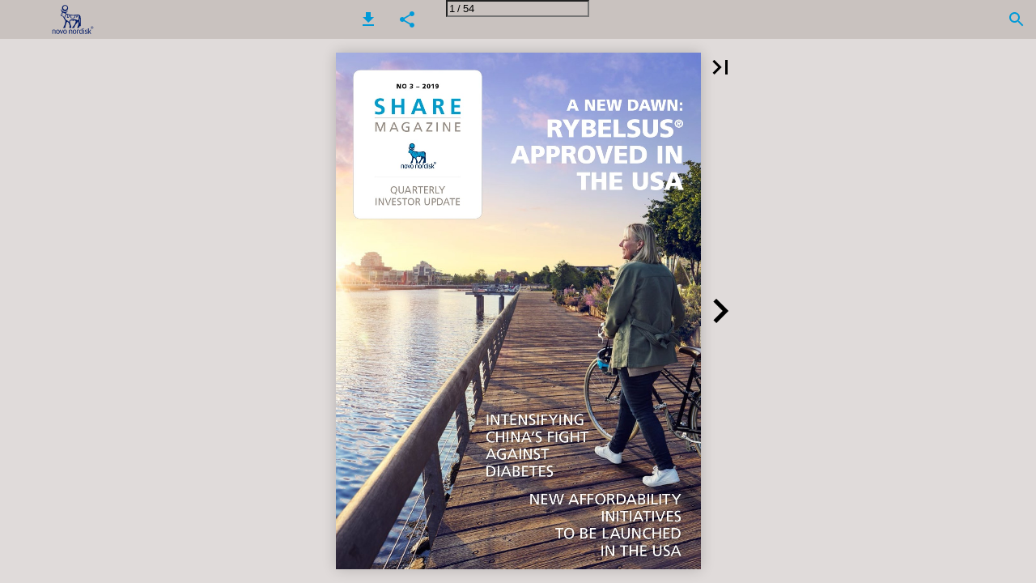

--- FILE ---
content_type: text/html; charset=utf-8
request_url: https://sharemagazine.novonordisk.com/uk/no-3-2019/
body_size: 44340
content:


<!DOCTYPE html>
<html lang="en-us">
<head prefix="og: http://ogp.me/ns#">
	<meta charset="utf-8" />
	<meta name="viewport" content="initial-scale=1.0, minimum-scale=1.0, maximum-scale=1.0, user-scalable=no, width=device-width" />

	
	

<meta property="og:title" content="NO 3-2019" />
<meta property="og:url" content="https://sharemagazine.novonordisk.com/uk/no-3-2019/" />
<meta property="og:description" content="NO 3 – 2019 SHARE MAGAZINE QUARTERLY INVESTOR UPDATE A NEW DAWN: RYBELSUS&#174; APPROVED IN THE USA INTENSIFYING CHINA’S FIGHT AGAINST DIABETES NEW AFFORDABILIT" />
<meta property="og:image" content="https://pz-ipaper-production-flipbooks-cdn.b-cdn.net/OpenGraphImage.ashx?v=[base64]" />
<meta property="og:type" content="website" />
	
	<meta name="robots" content="index, follow"/>
	<meta name="robots" content="noarchive" />
	<meta name="robots" content="noimageindex" />
	<meta name="robots" content="nopreview" />
	<meta name="google" content="notranslate" />

	
	<meta name="description" content="NO 3 – 2019 SHARE MAGAZINE QUARTERLY INVESTOR UPDATE A NEW DAWN: RYBELSUS&#174; APPROVED IN THE USA INTENSIFYING CHINA’S FIGHT AGAINST DIABETES NEW AFFORDABILIT" />


	<title>NO 3-2019</title>
	
	<link rel="canonical" href="https://sharemagazine.novonordisk.com/uk/no-3-2019/" />

	
	<link type="text/css" rel="stylesheet" id="flipbook-base-style" href="https://pz-ipaper-production-flipbooks-cdn.b-cdn.net/Cache/508/508.6.0.0/Frontend-Desktop/desktop.bundle_gzip.css" crossorigin />

	
	
	<script type="text/javascript">window.staticSettings ={"styles":{"22600":{"bc":"#000000","bwh":null,"fa":0.0,"name":"Transparent","fch":null,"bch":null,"bw":0.0,"fah":null,"hs":false,"fc":"#000000"},"-1":{"bc":"#000000","bwh":null,"fa":1.0,"hs":false,"fch":null,"bch":null,"bw":0.0,"fah":null,"name":"","fc":"transparent"}},"url":"/uk/no-3-2019/","countryCode":45,"paperId":2208790,"licenseId":10304,"name":"NO 3-2019","pageTitle":"NO 3-2019","pageTitleUndecorated":"NO 3-2019","frontendDomain":"viewer.ipaper.io","paperCompleteUrl":"https://sharemagazine.novonordisk.com/uk/no-3-2019/","account":{"hash":"0a6e94c2-bde2-4a67-ae87-231015d6da68","fileExtensionsToOptimize":["jpeg","jpg","gif","webp","png"]},"image":{"normalWidth":703,"normalHeight":995,"thumbWidth":100,"zoomWidth":1143,"zoomHeight":1617},"pages":[1,2,3,4,5,6,7,8,9,10,11,12,13,14,15,16,17,18,19,20,21,22,23,24,25,26,27,28,29,30,31,32,33,34,35,36,37,38,39,40,41,42,43,44,45,46,47,48,49,50,51,52,53,54],"spreads":[[1],[2,3],[4,5],[6,7],[8,9],[10,11],[12,13],[14,15],[16,17],[18,19],[20,21],[22,23],[24,25],[26,27],[28,29],[30,31],[32,33],[34,35],[36,37],[38,39],[40,41],[42,43],[44,45],[46,47],[48,49],[50,51],[52,53],[54]],"enrichments":{"chunkUrls":{"1-54":"https://pz-ipaper-production-flipbooks-cdn.b-cdn.net/iPaper/Papers/eadca0c0-7401-49f4-9f74-8f0008bd6114/Enrichments/v1/1697030160/ar9wstue4hJ7D6M4jv0UgGL7vv2Jcl4qiJ~vJRQ4Y1Rs-EX1qrYYA-JIQwLTkCGt/Page1-54.json?Policy=[base64]\u0026Signature=XKrZpYomqJRgFyo2fgwhIHi6hi2-mC4Mjjqx9pyq1Ajh2ubwndz0Z14rWTG81hmypFGleLPqwZrpbzihlbTcSinK9yl3Xh3dAb4hB-2fHhExn0QLXg9vpcxWpJ1D2kMYOqHo8jS8YLbxxJFNUiiubgq6909dn5P2sOF1Q9hk2E4_\u0026Key-Pair-Id=APKAIPGQN6BDBMBZ2LCA"},"pageChunksIndexes":{"1":"1-54","2":"1-54","3":"1-54","4":"1-54","5":"1-54","6":"1-54","7":"1-54","8":"1-54","9":"1-54","10":"1-54","11":"1-54","12":"1-54","13":"1-54","14":"1-54","15":"1-54","16":"1-54","17":"1-54","18":"1-54","19":"1-54","20":"1-54","21":"1-54","22":"1-54","23":"1-54","24":"1-54","25":"1-54","26":"1-54","27":"1-54","28":"1-54","29":"1-54","30":"1-54","31":"1-54","32":"1-54","33":"1-54","34":"1-54","35":"1-54","36":"1-54","37":"1-54","38":"1-54","39":"1-54","40":"1-54","41":"1-54","42":"1-54","43":"1-54","44":"1-54","45":"1-54","46":"1-54","47":"1-54","48":"1-54","49":"1-54","50":"1-54","51":"1-54","52":"1-54","53":"1-54","54":"1-54"}},"initialSpreads":[[1],[2,3]],"initialSpreadsIndexes":[0,1],"infotext":{"alignment":"top left","hasContent":false,"rawSourceMode":false},"newsticker":{"entries":[]},"pdf":{"isExternal":false},"shop":{"allowCustomItem":false,"clearBasketOnCheckout":false,"defaultCountryCode":45,"externalBasketUrl":null,"externalJsonShopLinks":false,"hidePrices":false,"hovertext":null,"icon":null,"isUsingDefaultShopIcon":false,"limitProductsInBasket":null,"limitProductsInBasketText":"Cart already contains the maximum allowed number of this item.","minimumBasketValue":null,"minimumBasketValueText":"Add items for [remainingValue] or more before proceeding with checkout.","continueShoppingText":null,"emptyCartText":null,"toastItemAddedText":null,"toastCartCtaText":null,"checkoutOptions":{"primary":null,"secondary":null,"data":{"emailCheckout":[],"shopIntegrationCheckout":[]}}},"share":{"isSharingEnabled":true},"colors":{"preloaderBottomColor":"FFFFFF","preloaderTopColor":"FFFFFF","catalogBackground":"#e0dbda","catalogBackgroundGradientBottom":"#e0dbda","toolbarBackground":"#c9c2bf","toolbarIcon":"#009ad8","toolbarMenuText":"#1D1D1D","moduleBackground":"#4A4A4A","moduleText":"#FAFAFA","moduleEntryBackground":"#F5F5F5","moduleEntryText":"#1D1D1D","navigationBackground":"#FFFFFF","navigationIcon":"#4A4A4A","callToActionBackground":"#16A085","callToActionText":"#FFFFFF"},"config":{"isStartOnSpread":false,"pageNumber":0,"backgroundImage":null,"isCrossFade":false,"firstNumberedPage":1,"disableStandardUI":false,"disableNavigationBars":false,"mobileInterfaceState":"","isBuildAFlipbook":false,"buildAFlipbookId":null,"systemCulture":"en-US","countryCodes":[{"areaCode":43,"name":"Austria"},{"areaCode":54,"name":"Argentina"},{"areaCode":32,"name":"Belgium"},{"areaCode":387,"name":"Bosnia and Herzegovina"},{"areaCode":55,"name":"Brazil"},{"areaCode":359,"name":"Bulgaria"},{"areaCode":56,"name":"Chile"},{"areaCode":86,"name":"China"},{"areaCode":57,"name":"Colombia"},{"areaCode":385,"name":"Croatia"},{"areaCode":420,"name":"Czech Republic"},{"areaCode":45,"name":"Denmark"},{"areaCode":372,"name":"Estonia"},{"areaCode":298,"name":"Faroe Islands"},{"areaCode":358,"name":"Finland"},{"areaCode":33,"name":"France"},{"areaCode":49,"name":"Germany"},{"areaCode":30,"name":"Greece"},{"areaCode":36,"name":"Hungary"},{"areaCode":354,"name":"Iceland"},{"areaCode":353,"name":"Ireland"},{"areaCode":39,"name":"Italy"},{"areaCode":81,"name":"Japan"},{"areaCode":7,"name":"Kazakhstan"},{"areaCode":371,"name":"Latvia"},{"areaCode":370,"name":"Lithuania"},{"areaCode":389,"name":"Macedonia"},{"areaCode":60,"name":"Malaysia"},{"areaCode":356,"name":"Malta"},{"areaCode":52,"name":"Mexico"},{"areaCode":47,"name":"Norway"},{"areaCode":51,"name":"Peru"},{"areaCode":63,"name":"Philippines"},{"areaCode":48,"name":"Poland"},{"areaCode":351,"name":"Portuguese"},{"areaCode":40,"name":"Romania"},{"areaCode":7,"name":"Russia"},{"areaCode":381,"name":"Serbia"},{"areaCode":421,"name":"Slovakia"},{"areaCode":386,"name":"Slovenia"},{"areaCode":34,"name":"Spain"},{"areaCode":46,"name":"Sweden"},{"areaCode":41,"name":"Switzerland"},{"areaCode":66,"name":"Thailand"},{"areaCode":31,"name":"The Netherlands"},{"areaCode":90,"name":"Turkey"},{"areaCode":380,"name":"Ukraine"},{"areaCode":971,"name":"United Arab Emirates"},{"areaCode":44,"name":"United Kingdom"},{"areaCode":1,"name":"United States"},{"areaCode":84,"name":"Vietnam"}],"isFirstPageCentered":true,"useUpdatedZoomLogic":false},"forwardParams":{},"openTableOfContents":false,"useAsyncScriptLoading":true,"scripts":[{"integrationName":"PopupsJavascriptIntegration","requiredConsent":"Advertising","scripts":[{"attributes":[],"source":"(function(i,P,a,p,e,r){\r\nvar d=i.document,l=i.location,o=l.origin||(l.protocol+\u0027//\u0027+l.hostname),b=o+l.pathname+l.search;\r\nif(d.getElementById(a=a+\u0027-\u0027+e))return;\r\nr=d.querySelector(P).parentNode.appendChild(d.createElement(P));\r\nr.id=a;r.async=1;r.src=p+(+new Date)+\u0027/\u0027+e+\u0027.js\u0027+\u0027?iper=\u0027+encodeURIComponent(b)})\r\n(window,\u0027script\u0027,\u0027ipaper-embeds\u0027,\u0027https://embeds.ipaper.io/v2/\u0027,\u0027MTYtMTAzMDQ=\u0027);"}]}],"seo":{"isAdobeAnalyticsEnabled":false,"isGoogleAnalyticsEnabled":false,"isGoogleAnalyticsLinkerPluginEnabled":false,"isGoogleTagManagerEnabled":false,"googleAnalyticsPropertyType":0,"googleAnalyticsID":"","googleAnalyticsLinkerDomains":null,"googleAnalyticsTrackerNames":[],"googleAnalyticsAllowEventBleeding":false,"googleTagManagerID":""},"pageTexts":["NO 3 – 2019 SHARE MAGAZINE QUARTERLY INVESTOR UPDATE A NEW DAWN: RYBELSUS® APPROVED IN THE USA INTENSIFYING CHINA’S FIGHT AGAINST DIABETES NEW AFFORDABILITY INITIATIVES TO BE LAUNCHED IN THE USA 3/2019 • SHARE Magazine 1","SHARE / THIS ISSUE KEY FIGURES SHAREHOLDER INFORMATION FINANCIAL CALENDAR A NEW DAWN: RYBELSUS® APPROVED IN THE USA NEW AFFORDABILITY INITIATIVES TO BE LAUNCHED IN THE USA 2 SHARE Magazine • 3/2019","INTENSIFYING CHINA’S FIGHT AGAINST DIABETES PEOPLE AND PURPOSE: MONIQUE CARTER ON DRIVING CULTURE CHANGE AT NOVO NORDISK 3/2019 • SHARE Magazine 3","VIDEO: MESSAGE FROM THE CEO 4 SHARE Magazine • 3/2019","” We reached two very important milestones during the third quarter of 2019: the US FDA approval of Rybelsus® and the blockbuster status of Ozempic®. These are two major events that emphasise the strength of our current and future GLP-1 franchise. Lars Fruergaard Jørgensen 3/2019 • SHARE Magazine 5","A NEW ERA IN DIABETES CARE: RYBELSUS® APPROVED IN THE USA 6 SHARE Magazine • 3/2019 PHOTOS: NOVO NORDISK","Americans living with type 2 diabetes will soon benefit from the world’s first GLP-1 therapy in a tablet, following the approval of Rybelsus® by the US Food \u0026 Drug Administration (FDA) on 20 September 2019. Rybelsus®, the brand name for oral semaglutide in the USA, is the first approved glucagon-like peptide-1 (GLP-1) in a tablet and has been greenlit for treating adults with type 2 diabetes. “We’re very excited that we can make the first oral GLP-1 available in the USA and thereby expand the treatment options for adults living with type 2 diabetes,” says Mads Krogsgaard Thomsen, executive vice president and chief science officer of Novo Nordisk. 3/2019 • SHARE Magazine 7","“Novo Nordisk has a very long legacy of developing innovative injectable medicines for people living with diabetes and, with the approval of Rybelsus®, we’re now able to bring our innovation into the market for oral antidiabetics.” The approval is based on the results of 10 PIONEER clinical trials, which included 9,543 adults with type 2 diabetes. The studies showed that Rybelsus® is more effective at lowering blood sugar than sitagliptin and empagliflozin, and can reduce body weight by up to 4.4 kg. Furthermore, Rybelsus® demonstrated a safe and well-tolerated profile across the PIONEER programme, with the most common adverse event being mild-to-moderate nausea, which diminished over time. Doug Langa, Novo Nordisk’s head of North America Operations, says that Rybelsus® exem- 8 SHARE Magazine • 3/2019","3/2019 • SHARE Magazine 9","plifies Novo Nordisk’s commitment to innovating for people living with diabetes. “Patients who have been struggling to meet their blood glucose targets now have a new treatment option,” he adds. “With this investment into our GLP-1 franchise, we plan to disrupt the diabetes treatment paradigm for years to come.” Camilla Sylvest, executive vice president of Commercial Strategy \u0026 Corporate Affairs, says that Novo Nordisk is “primed and ready” for the specialist launch of Rybelsus® in the USA in the fourth quarter of 2019. “Novo Nordisk is committed to making Rybelsus® available to as many people living with type 2 diabetes as possible,” she explains. “This is a product that can help millions of Americans who are working hard to achieve 10 SHARE Magazine • 3/2019","” With this investment into our GLP-1 franchise, we plan to disrupt the diabetes treatment paradigm for years to come. Doug Langa 3/2019 • SHARE Magazine 11","their blood sugar targets, and our priority now – as always – is to get this life-changing innovation into the hands of patients.” ” Novo Nordisk is committed to making Rybelsus® available to as many people living with type 2 diabetes as possible. Camilla Sylvest 12 SHARE Magazine • 3/2019","About Rybelsus® Rybelsus® (oral semaglutide) is an analogue of the naturally occurring hormone glucagon-like peptide-1 (GLP-1). Rybelsus® is the first and only GLP-1 receptor agonist in a tablet. It is administered once daily and is approved for use in two therapeutic dosages, 7 mg and 14 mg. Rybelsus® is currently under review by several regulatory agencies, including the European Medicines Agency and the Japanese Pharmaceuticals and Medical Devices Agency. Furthermore, an application has been made to the FDA for a separate indication for Rybelsus® for the reduction of major adverse cardiovascular events in adults with type 2 diabetes and established cardiovascular disease, with review completion expected in the first half of 2020. 3/2019 • SHARE Magazine 13","NEW AFFORDABILITY INITIATIVES TO BE LAUNCHED IN THE USA PHOTOS: NOVO NORDISK 14 SHARE Magazine • 3/2019","D rug pricing continues to make headlines in the USA, where people with no health insurance or those with high-deductible coverage may face high out-of-pocket costs. Doug Langa, head of North America Operations, explains what Novo Nordisk is doing to help. Already today, Novo Nordisk has the NovoCare® affordability programme, with several longstanding affordability initiatives in place in the USA. Our human insulin is available for about 25 US dollars per vial at tens of thousands of pharmacies across the USA, which is equivalent to a daily cost of about 1–2 dollars. 3/2019 • SHARE Magazine 15","16 SHARE Magazine • 3/2019","We estimate around 500,000 Americans used this programme in 2018. In addition, we have co-pay cards to help defray the cost for the commercially insured who have high out-ofpocket costs. Lastly, we have our Patient As­ sistance Program which, in 2018, provided free insulin for around 50,000 Americans living with diabetes. Despite this, we still hear stories of people living with diabetes not being able to afford their medicines. Over the past few months, we’ve talked to many people within the US diabetes community and asked, “What more can we do?” based on the healthcare system Americans rely on today. The reality is that these people face different challenges and situations, and one solution cannot cover them all. 3/2019 • SHARE Magazine 17","While we work towards the longer-term reform of the system, we feel the sense of urgency and frustration from the community, and we continue to explore options to help those who have insurance and those who do not. So, in addition to the existing affordability options mentioned above, Novo Nordisk plans to introduce two additional offerings from Jan­ uary 2020: • A 99-dollar Cash Card Program for Analogue Insulins: as part of this programme, people with diabetes can purchase up to three vials or two packs of FlexPen®/FlexTouch® pens of any combination of Novo Nordisk analogue insulins for a flat cost of 99 dollars. To put this in perspective, this should cover most patients’ monthly insulin needs. 18 SHARE Magazine • 3/2019","• Follow-On Insulin Brands (also known as authorised generics): follow-on brand versions of Novo Nordisk’s most widely prescribed short-acting analogue insulins will be made available from a newly established Novo Nordisk US affiliate, Novo Nordisk Pharma Inc., at a 50% discount compared with the current list price of the branded versions. We believe these initiatives represent helpful additions to our NovoCare® affordability programme, especially for people with diabetes on highdeductible health plans or without insurance. Although we believe this is a meaningful step, we recognise that these options will not be the answer for everyone. We will continue to work towards longer-term reform and making it easier for people who need our help to get it. 3/2019 • SHARE Magazine 19","For more information on Novo Nordisk’s affordability programmes in the USA, check out Novo Nordisk’s US website and Perspectives blog. 20 SHARE Magazine • 3/2019","3/2019 • SHARE Magazine 21","INTENSIFYING CHINA’S FIGHT AGAINST DIABETES 22 SHARE Magazine • 3/2019","3/2019 • SHARE Magazine 23","PHOTOS: NOVO NORDISK C hina is facing a diabetes crisis, with more than one in 10 people living with the condition. The Chinese government is fighting back with ambitious plans to deploy the latest technology to bring the epidemic under control, as CEO Lars Fruergaard Jørgensen saw for himself during a recent week-long trip. Forty years ago, less than 1% of Chinese people had diabetes. Today, this figure is nearly 11% – well above prevalence levels in much of Europe – and the 121 million people living with diabetes in China make up nearly 30% of the world’s total. Indeed, diabetes management now accounts for 8% of China’s healthcare budget, according to the World Health Organization. 24 SHARE Magazine • 3/2019","It is a sobering backdrop as we mark 25 years of our presence in China. We have achieved a lot since opening an office in Beijing in 1994, establishing a strategic manufacturing plant in Tianjin in 1995 and, in 1997, becoming the first multinational company to set up a biotech centre. But we want to do more – and tens of millions of people are relying on our help. Currently only one-third of Chinese people living with diabetes are receiving treatment – and just 13% are achieving their blood sugar targets. Without proper control of their condition, patients risk life-threatening complications, including heart and kidney disorders, as well as eyesight loss and amputations. Bending the curve The good news is that China has a long-term vision to bend the curve of its diabetes epidemic. Indeed, this ambition forms a core part 3/2019 • SHARE Magazine 25","26 SHARE Magazine","” Currently only one- third of Chinese people living with diabetes are receiving treatment – and just 13% are achieving their blood sugar targets. 31/2019 • SHARE Magazine 27","of the Chinese government’s drive to deliver on its Healthy China 2030 strategy, which aims to provide lifelong chronic disease treatment for the entire population. It is because of this focus that China is now setting the pace for the rest of the world when it comes to applying digital health solutions. Building on past successes in areas such as mobile payments, Chinese tech companies are racing to shake up the country’s stretched healthcare system. The evidence on the ground is clear: from photo booth-style ‘one-minute clinics’ that connect patients with a medical advice team, to smart ambulances harnessing artificial intelligence to link doctors in urban centres with healthcare professionals in remote areas. The application of smart technology is particularly relevant to diabetes, since people living 28 SHARE Magazine • 3/2019","with the disease have to make dozens of decisions about their health every day as they try to balance diet, blood sugar readings and medication. Smartphones and apps provide a way to guide people through this maze, while letting healthcare professionals monitor progress during the intervals between doctors’ appointments. As the market leader in diabetes care in China, we’re committed to playing our part in harnessing the power of this new technology and, during my trip, I saw first-hand how cutting-edge digital tools are already being used to improve both early diagnosis and disease management. Making the most of this opportunity requires investment and collaboration, so we are partnering up with local companies to ensure that we’re at the forefront of this digital revolution. 3/2019 • SHARE Magazine 29","30 SHARE Magazine • 3/2019","One example is our collaboration with WeDoctor – a nationwide medical consulting platform connecting an astounding 172 million patients and 300,000 doctors – which allows people living with diabetes to stay in touch with their doctor via a user-friendly mobile app. We also have a digital patient support programme with AliHealth, initially targeting 180,000 people but with plans to scale up. Collaboration is key China is also striving to streamline diabetes treatment. One initiative I find particularly impressive is the standardised care model developed by the National Metabolic Disease Management Center, which has already been rolled out to around 600 hospitals. The medical data generated by this system allow for dynamic, big-data analyses of diabetes epidemiology, 3/2019 • SHARE Magazine 31","prevention, diagnosis and treatment – and can even be linked to large-scale clinical trial programmes. We’re also working closely with the Chinese government to strengthen the healthcare system and build capacity by training doctors in hospitals and primary care centres. Furthermore, at our research centre in Beijing, our scientists are reaching out to Chinese biotech start-ups and incubators. However, we also know that unless China improves prevention, the burden of diabetes could become unsustainable. So it’s significant that five Chinese cities – Beijing, Tianjin, Shanghai, Hangzhou and Xiamen – have joined our Cities Changing Diabetes partnership, addressing the social and cultural factors linked to urban living that can increase the 32 SHARE Magazine • 3/2019","risk of type 2 diabetes. With 80% of Chinese people expected to be living in cities by 2050, up from just 20% in 1980, the need for action is urgent – and our role in developing innovative solutions for patients has never been more important. ” The need for action is urgent – and our role in developing innovative solutions for patients has never been more important. 3/2019 • SHARE Magazine 33","PEOPLE AND PURPOSE: MONIQUE CARTER ON DRIVING CULTURE CHANGE AT NOVO NORDISK","P eople. Purpose. Plumbing. Three things Monique Carter knows plenty about and – each in their own way – three things that will help define her new role in Executive Management. The British and Irish national was promoted to executive vice president and head of People \u0026 Organisation in September 2019, and she is spearheading Novo Nordisk’s evolution into a more agile, simple and inclusive workplace. “Right now, Novo Nordisk is going through a cultural transformation that needs to be driven at a strategic level, and that’s where I come in,” she tells SHARE. “We have a solid set of core values and guiding principles in the Novo Nordisk Way, but we want to build on that to create a modern, flex- 3/2019 • SHARE Magazine 35","ible and inclusive workplace where all employees have the same opportunities to thrive.” An inclusive workplace To this end, one of Monique’s top priorities is to push inclusion and diversity to the top of senior management’s agenda. Two months into her new role, she has already made great strides: overseeing the launch of a new Diversity Aspiration and Action Plan, introducing new guidelines on gender-balanced recruitment, and soliciting input on workplace flex­ ibility from employees across the globe. “It’s important that everyone has the same opportunity to have a career and a rewarding work life here, regardless of gender, ethnicity, sexuality or anything else that might define them as a person,” she says. “It’s also no secret that we need to up our 36 SHARE Magazine • 3/2019","” It’s important that everyone has the same opportunity to have a career and a rewarding work life here, regardless of gender, ethnicity, sexuality or anything else that might define them as a person. Monique Carter 3/2019 • SHARE Magazine 37","game when it comes to being a flexible, inclusive workplace, so we continue to attract the best talents – and keep them. “No one solution fits all, which is why we interact with employees across the organisation to define workplace flexibility in their areas and identify practical methods to achieve this.” Simplicity and agility Closer to home is the ongoing transformation of Monique’s own area, where complex, localised human resource processes are being replaced by standardised, global services with simpler governance and cost-effective delivery. “We’re on a clear mission to create a truly global People \u0026 Organisation function, where we strip away bureaucracy to ensure a simpler and more cost-effective organisation. 38 SHARE Magazine • 3/2019","“It’s a big undertaking, but we believe it’s crucial in terms of providing a foundation for greater agility across Novo Nordisk as a whole.” A passion for people Above all, Monique is passionate about people – and helping them to become the best version of themselves. To enable this, she wants to ensure all employees have access to the learning opportunities they need to develop their skills – or transition into new roles. “The importance of learning should never be underestimated,” she says. “In my spare time, I’ve had courses on sewing, manicure and even plumbing – believe it or not, I’m now pretty good at pipe welding! “Learning new things and adding new skills is a great way to develop and stay motivated, so we need to ensure that Novo Nordisk has a culture 3/2019 • SHARE Magazine 39","that champions curiosity and actively encour­ ages personal development. “There’s still much to be done,” she adds, “but I’m confident that with the changes we’re already making, we’re well on our way to creating a more agile, simple and inclusive company.” 40 SHARE Magazine • 3/2019","Monique Carter’s CV Monique Carter joined Novo Nordisk in November 2018 as senior vice president of Global People \u0026 Organisation. Prior to joining Novo Nordisk, Monique Carter was Group HR director and member of the Executive Committee at GKN plc, UK. Monique worked in the chemicals industry from 2005 to 2014, starting at ICI plc, UK (which later became part of Akzo Nobel, the Netherlands), and held a number of HR positions in the UK, Singapore and the Netherlands. A British and Irish national, Monique Carter holds a degree in Business and Psychology and a postgraduate qualification in Human Resource Management. 3/2019 • SHARE Magazine 41","KEY FIGURES SHAREHOLDER INFORMATION FINANCIAL CALENDAR 42 SHARE Magazine • 3/2019","WE ARE 42,748 EMPLOYEES WE SUPPLY NEARLY HALF THE WORLD’S INSULIN 3/2019 • SHARE Magazine 43","HIGHLIGHTS FROM THE FIRST NINE MONTHS OF 2019 Novo Nordisk’s operating profit increased by 11% in Danish kroner and by 5% at constant exchange rates (CER) in the first nine months of 2019. 44 SHARE Magazine • 3/2019","• S ales increased by 9% in Danish kroner and by 5% at CER to DKK 89.6 billion. Sales in International Operations increased by 13% in Danish kroner (11% at CER), driven by growth in all regions. Sales in North America Operations increased by 6% in Danish kroner (decreased by 1% at CER). • Sales within Diabetes and obesity increased by 9% to DKK 75.5 billion (6% at CER), driven by Diabetes growing 4% at CER and Obesity growing 50% at CER. Sales within Biopharmaceuticals increased by 8% to DKK 14.1 billion (4% at CER). • S ales of Ozempic® were DKK 6,872 million and Ozempic® thereby reached blockbuster status. Ozempic® has now been launched in 24 countries. In the USA, the new-to-brand 3/2019 • SHARE Magazine 45","prescription market share for Ozempic® is now 37%, bringing Novo Nordisk’s combined GLP-1 new-to-brand prescription market share to 54%. • In September 2019, Novo Nordisk received the US Food and Drug Administration (FDA) approval of Rybelsus® (semaglutide tablets) for treatment of adults with type 2 diabetes and Rybelsus® has now been made available in the USA. • F or the 2019 outlook, sales growth is now expected to be 5-6% at CER (previously 4-6% at CER), while operating profit growth is still expected to be 4-6% at CER. Read more in the company announcement of 1 November 2019 at novonordisk.com/media. 46 SHARE Magazine • 3/2019","OUR PRODUCTS ARE MARKETED IN MORE THAN 170 COUNTRIES BY 2020, ALL OUR PRODUCTION WILL RUN ON 100% RENEWABLE POWER 2/2019 • SHARE Magazine 47","TOTASaLlesSALES % growth at CER* 100 5% 80 Diabetes 100 80 DKK billion 60 60 40 40 20 20 0 0 9M 9M 9M 2017 2018 2019 5% nd obesity care sales DIABETES CARE AND Diabetes and obesity caOreBsalEesSITY SALES % growth at CER* Biopharmaceutical s maceutical s 100 GLP 1 15 14 80 6% 13 12 11 DKK billion 10 60 9 25 20% 8 8 7 40 6 7 20 5 4 6 20 15 3 2 5 0 1 0 4 10 9M 9M 9M 3 2017 2018 2019 5 2 BIOPHARMACEUTICALS Biopharmaceutical salesBiophar- 0 maceutical sales % growth at CER* SALES 1 0 6% 20% DKK billion 15 tresiba 14 13 12 11 10 898 776 645 53 2 41 0 3 9M 9M 2 2017 2018 48 SHARE Magazine • 3/2019 1 0 4% saxenda 5 13% 4 3 9M 2 2019 1 *CER = constant exchange rates 0","5% 100 GLP 1 80 GLP-1 SALE6S% % growth at CER* 60 25 20% 40 20 20 15 0 10 DKK billion d obesity care sales 6% 20% tresiba 13% DKK billion 5 Biopharmaceutical salesBiophar- 0 maceutical sales 9M 9M 9M 2017 2018 15 tresiba 14 2019 4% 13 12 TRESIBA® SALES 11 10 % growth at CER* 898 677 13% 456 35 2 14 0 3 2 1 0 9M 2017 9M 2018 saxenda 9M 2019 SAXENDA® SALES % growth at CER* 5 50% 4 DKK billion 3 2 1 0 9M 2017 9M 2018 9M 2019 *CER = constant exchange rates 15 14 13 12 11 10 9 8 8 7 6 7 5 4 6 3 2 5 1 0 4 3 2 1 0 saxenda 5 4 3 2 1 0 3/2019 • SHARE Magazine 49","KEY FIGURES FOR THE FIRST NINE MONTHS OF 2019 Amounts are in DKK million, except for number of shares, earnings per share and full-time equivalent employees. 50 SHARE Magazine • 3/2019","INCOME STATEMENT 9M 2019 9M 2018 % change DKK million 9M 2018 to 9M 2019 Net sales 89,604 82,099 9% Gross profit Gross margin 74,948 69,135 8% 83.6% 84.2% Sales and distribution costs Percentage of sales 22,287 20,669 8% 24.9% 25.2% Research and development costs Percentage of sales 9,836 10,261 (4%) 11.0% 12.5% Administrative costs Percentage of sales 2,772 2,647 5% 3.1% 3.2% Other operating income, net 557 907 (39%) Operating profit Operating margin 40,610 45.3% 36,465 44.4% 11% Financial items (net) Profit before income taxes (3,136) 780 N/A 37,474 37,245 1% Income taxes Effective tax rate 7,240 7,114 2% 19.3% 19.1% Net profit Net profit margin 30,234 30,131 0% 33.7% 36.7% OTHER KEY NUMBERS Depreciation, amortisation and impairment losses Capital expenditure (tangible assets) 4,263 6,551 2,283 6,213 87% 5% Net cash generated from operating activities Free cash flow 41,617 32,714 37,204 29,223 12% 12% Total assets Equity Equity ratio 124,908 52,953 42.4% 101,895 47,512 46.6% 23% 11% Average number of diluted shares outstanding (million) 2,383.8 2,430.8 (2%) Diluted earnings per share/ADR (in DKK) 12.68 12.40 2% Full-time equivalent employees end of period 42,158 43,161 (2%) 3/2019 • SHARE Magazine 51","SHAREHOLDER INFORMATION SHARE PRICE PERFORMANCE Novo Nordisk share price and indexed peers1 Novo Nordisk OMXC25 CAP Pharmaceutical industry peers2 DKK 400 350 300 250 200 Oct Nov Dec Jan Feb Mar Apr May Jun Jul Aug Sep 2018 2019 1 Rebased to Novo Nordisk share price 2 P harma peers comprise AstraZeneca, Bristol-Myers Squibb, Eli Lilly, GlaxoSmithKline, Lundbeck, Merck, Novartis, Pfizer, Roche and Sanofi. 52 SHARE Magazine • 3/2019","SHAREHOLDER INFORMATION PRICE DEVELOPMENT AND MONTHLY TURNOVER OF NOVO NORDISK B SHARES Turnover of B shares (left) Novo Nordisk B share closing price (right) DKK billion 35 DKK 420 30 360 25 300 20 240 15 180 10 120 5 60 0 0 Oct Nov Dec Jan Feb Mar Apr May Jun Jul Aug Sep 2018 2019 3/2019 • SHARE Magazine 53","FINANCIAL CALENDAR 20 NOVEMBER 2019: CAPITAL MARKETS DAY 5 FEBRUARY 2020: FULL YEAR 2019 FOR MORE NEWS FROM NOVO NORDISK, VISIT novonordisk.com/investors novonordisk.com/media novonordisk.com/sustainability NOVO NORDISK A/S Corporate Affairs Novo Allé, 2880 Bagsværd Tel +45 4444 8888 EDITOR Chris Moss Tel +45 3075 8376 cms@novonordisk.com INVESTOR CONTACT Ann Søndermølle Rendbæk Tel +45 3075 2253 arnd@novonordisk.com PRODUCT NAMES Not all products mentioned in SHARE have been introduced worldwide. Trade names may vary from country to country. GRAPHIC DESIGN ThinkCreative.dk"],"device":{"isMobile":false,"isTablet":false,"isDesktop":true},"aws":{"url":"https://pz-ipaper-production-flipbooks-cdn.b-cdn.net/iPaper/Papers/eadca0c0-7401-49f4-9f74-8f0008bd6114/","fileOptimizedUrl":"https://pz-ipaper-production-flipbooks-files-cdn.b-cdn.net/iPaper/Files/Optimize/","fileUrl":"https://pz-ipaper-production-flipbooks-files-cdn.b-cdn.net/iPaper/Files/","policy":"Policy=[base64]\u0026Signature=exND4PIzRCA3Yq-xl1iIMQxBicGvjEqmO0Ga2tlkktd6VCxFre4C~IaU20RJxeLUq0RQHKsrGqeegLPhtvPTgy4gTM0~qwiceKGE8ltNaO~RzwOashf3S37Jc9-3ziOY7RbXhDbepCgipeCiqqYZo82QhZlE6NIih1doYS~X7Gc_\u0026Key-Pair-Id=APKAIPGQN6BDBMBZ2LCA"},"cookieConsent":{"isEnabled":false,"policyTemplate":"None","externalPrivacyPolicyUrl":null,"showCookieIcon":true,"cookieIconColor":"16A085","linkTextColor":"16A085","backgroundImage":"","backgroundColor":"1A252B","buttonBackgroundColor":"16A085","buttonTextColor":"FFFFFF","secondaryButtonBackgroundColor":"D8D8D8","secondaryButtonTextColor":"000000"},"language":{"downloadPdfviewHeader":"Download PDF file","emailSuccess":"Email sent succesfully","shopPriceCurrency":null,"inputTooShort":"Must be at least [minLength] characters","aria":{"ariaDecreaseQuantity":"Decrease quantity","ariaIncreaseQuantity":"Increase quantity","ariaCurrentQuantity":"Current quantity","ariaRemoveItem":"Remove item from {0}","ariaDecreaseQuantityMinLimit":"Item quantity cannot decrease further, please remove item instead.","ariaPageNumber":"Page number {0}","ariaPageFirst":"First page","ariaPagePrevious":"Previous page","ariaPageNext":"Next page","ariaPageLast":"Last page","ariaPopupMediaGalleryDot":"Media {0} of {1}","ariaProductViewModal":"Product View Modal","enrichment":{"type_downloadfile":"Download PDF file","type_formitem":"Open form. {0}","type_internal":"Go to page {0}","type_menu":"Open Menu. {0}","type_opendisplay":"Open display. {0}","type_paper":"Go to another Flipbook","type_popupmediagallery":"Open Media Gallery","type_popupcontent":"Open popup content. {0}","type_popupframe":"Open an embedded frame","type_shopitem":"Add product {0} to {1}","type_shopitemmenu":"Open menu of products","type_detailedshopitem":"Open product details {0}","type_shopmultivariant":"Open product variants","type_mail":"E-mail to {0}","type_product":"Open product details: {0}","type_productlink":"Open product link: {0}","type_productframe":"Open product in frame: {0}","type_productaddtocart":"Add product {0} to {1}"}},"generic":{"close":"Close","download":"Download","email":"Email","error":"An error occurred","copy":"Copy","cancel":"Cancel","viewFlipbook":"View flipbook","page":"Page","previous":"Previous","next":"Next","scanQrCode":"Scan QR code with your mobile device to proceed","share":"Share","flipbookLinkCopied":"Link copied to clipboard","openNewTab":"Open new tab","openFullscreen":"Open in full screen","continue":"Continue","send":"Send"},"archive":{"title":"Archive"},"attachments":{"title":"Files","download":"Download"},"builder":{"title":"Build your own flipbook","addPage":"Add page","movePage":"Move page","selectPages":"Select pages","preview":"Preview","previewFlipbook":"Preview flipbook","buildFlipbook":"Create flipbook","tapPagesToRearrange":"Tap pages to rearrange","shareModalTitle":"Flipbook created"},"cookieConsent":{"accept":"Accept","acceptAll":"Accept all","acceptSelected":"Accept selected","declineAll":"Decline all","cookiePolicy":"Cookie policy","description":"We use cookies to enhance the experience. By clicking accept you get only the strictly necessary cookies for the website to work.","acceptAllDescription":"By clicking “Accept All”, you agree to the storing of cookies on your device to enhance site navigation, analyze site usage, and assist in our marketing efforts.","settingsDescription":"Via settings you can change which cookies are set, or update your preferences.","functionalCookiesDefinition":"These cookies enable the website to provide enhanced functions and personal options. E.g. font size choices etc.","functionalCookiesName":"Functionality","advertisingCookiesDefinition":"These cookies are used to deliver adverts more relevant to you and your interests. They do not store personal information, but are based on your browser history.","advertisingCookiesName":"Advertising","necessaryCookiesDefinition":"These cookies are essential to enable basic functionality like navigation, granting access to secured content and keeping your shopping cart content during your stay on the site.","necessaryCookiesName":"Strictly necessary","performanceCookiesDefinition":"These cookies allow us to count visits and traffic sources as well as how the site is used. This is used to improve the performance. All information is aggregated and therefore anonymous.","performanceCookiesName":"Performance","setPreferences":"Set preferences","settings":"Settings","title":"We use cookies"},"tableofcontents":{"title":"Table of contents"},"search":{"title":"Search","placeholder":"Type in search query...","noResults":"No results found","singleResult":"Results","pluralResults":"Results","catalogResults":"This Flipbook","archiveResults":"Whole archive","pageLabel":"Page","noResultsFoundInFlipbook":"No results found in flipbook","countedResultsInArchive":"{0} in archive"},"share":{"title":"Share Flipbook"},"shop":{"title":"Cart","basketIsEmpty":"Your cart is empty","productName":"Item name","productDescription":"Description","productPrice":"Price","unitPrice":"Price per unit","total":"Total","amount":"Amount","itemWithNumber":"{0} item","itemsWithNumber":"{0} items","addToBasket":"Add to cart","shopNow":"Shop now","checkout":"Shop","print":"Print","addCustomItem":"Add Custom Item","readMore":"Read more","variantSelectPlaceholder":"Select an option","addedToCart":"Added to cart","continueShopping":"Continue shopping","subtotal":"Subtotal","viewInCart":"View in cart","email":{"checkout":"Email","recipientName":"Recipient name","recipientEmail":"Recipient email","senderName":"Sender name","senderEmail":"Sender email"},"whatsapp":{"checkout":"WhatsApp checkout"},"viber":{"checkout":"Viber checkout","useDesktopApp":"Use Viber desktop app"}},"validation":{"required":"This field is required.","remote":"Please fix this field.","email":"Please enter a valid email address.","url":"Please enter a valid URL.","date":"Please enter a valid date.","dateISO":"Please enter a valid date (YYYY-MM-DD).","number":"Please enter a valid number.","digits":"Please enter only digits.","equalTo":"Please enter the same value again.","maxlength":"Please enter no more than {0} characters.","minlength":"Please enter at least {0} characters.","rangelength":"Please enter a value between {0} and {1} characters long.","range":"Please enter a value between {0} and {1}.","max":"Please enter a value less than or equal to {0}.","min":"Please enter a value greater than or equal to {0}.","step":"Please enter a multiple of {0}."}},"system":{"loggingLabel":"prod","assemblyVersion":"508.6.0.0"},"modules":{"hasArchive":false,"hasBac":false,"hasDownloadPdf":true,"hasFilePublisher":false,"hasNewsTicker":false,"hasSearch":true,"hasShop":false,"hasTableOfContents":false},"layout":{"hasAppFooter":false},"gatedContent":null};window.dataStore = {"flipbookName":"NO 3-2019","flipbookTitle":"NO 3-2019","flipbookUrl":"https://sharemagazine.novonordisk.com/uk/no-3-2019/","languageCode":"en-us"};document.domain = 'novonordisk.com';</script>
</head>
<body class="desktop has-app-topbar   centerpage spread-0">
	<div id="disable-interaction-overlay"></div>

	

<noscript>
	<h1>NO 3-2019</h1>
	
	<p>NO 3 – 2019 SHARE MAGAZINE QUARTERLY INVESTOR UPDATE A NEW DAWN: RYBELSUS&#174; APPROVED IN THE USA INTENSIFYING CHINA’S FIGHT AGAINST DIABETES NEW AFFORDABILITY INITIATIVES TO BE LAUNCHED IN THE USA 3/2019 • SHARE Magazine 1</p>
	
	<a href='?Page=2'>Page 2</a>
</noscript>

	
	<svg style="width: 0; height: 0; visibility: hidden; pointer-events: none;">

	<!-- Google Material Icons -->
	<symbol id="svg-icon-add" viewBox="0 0 24 24">
		<path d="M19 13h-6v6h-2v-6H5v-2h6V5h2v6h6v2z" />
	</symbol>
	<symbol id="svg-icon-arrow-drop-down" viewBox="0 0 24 24">
		<path d="M7 10l5 5 5-5z" />
	</symbol>
	<symbol id="svg-icon-check" viewBox="0 0 24 24">
		<path d="M9 16.17L4.83 12l-1.42 1.41L9 19 21 7l-1.41-1.41z" />
	</symbol>
	<symbol id="svg-icon-check-circled" viewBox="0 -960 960 960">
		<path d="m421-298 283-283-46-45-237 237-120-120-45 45 165 166Zm59 218q-82 0-155-31.5t-127.5-86Q143-252 111.5-325T80-480q0-83 31.5-156t86-127Q252-817 325-848.5T480-880q83 0 156 31.5T763-763q54 54 85.5 127T880-480q0 82-31.5 155T763-197.5q-54 54.5-127 86T480-80Z"/>
	</symbol>
	<symbol id="svg-icon-delete" viewBox="0 0 24 24">
		<path d="M6 19c0 1.1.9 2 2 2h8c1.1 0 2-.9 2-2V7H6v12zM19 4h-3.5l-1-1h-5l-1 1H5v2h14V4z" />
	</symbol>
	<symbol id="svg-icon-chevron-left" viewBox="0 0 24 24">
		<path d="M15.41 7.41L14 6l-6 6 6 6 1.41-1.41L10.83 12z" />
	</symbol>
	<symbol id="svg-icon-chevron-right" viewBox="0 0 24 24">
		<path d="M10 6L8.59 7.41 13.17 12l-4.58 4.59L10 18l6-6z" />
	</symbol>
	<symbol id="svg-icon-close" viewBox="0 0 24 24">
		<path d="M19 6.41L17.59 5 12 10.59 6.41 5 5 6.41 10.59 12 5 17.59 6.41 19 12 13.41 17.59 19 19 17.59 13.41 12z" />
	</symbol>
	<symbol id="svg-icon-code" viewBox="0 0 24 24">
		<path d="M9.4 16.6L4.8 12l4.6-4.6L8 6l-6 6 6 6 1.4-1.4zm5.2 0l4.6-4.6-4.6-4.6L16 6l6 6-6 6-1.4-1.4z" />
	</symbol>
	<symbol id="svg-icon-copy" viewBox="0 0 24 24">
		<path d="M16 1H4c-1.1 0-2 .9-2 2v14h2V3h12V1zm3 4H8c-1.1 0-2 .9-2 2v14c0 1.1.9 2 2 2h11c1.1 0 2-.9 2-2V7c0-1.1-.9-2-2-2zm0 16H8V7h11v14z" />
	</symbol>
	<symbol id="svg-icon-email" viewBox="-2 -2 20 20">
		<path d="M14.4 4.8V3.1L8 7.2 1.6 3.1v1.6l6.4 4 6.4-3.9zm0-3.3c.4 0 .8.2 1.1.5s.5.7.5 1.1v9.7c0 .4-.2.8-.5 1.1s-.7.5-1.1.5H1.6c-.4 0-.8-.2-1.1-.5s-.5-.6-.5-1V3.1c0-.4.2-.8.5-1.1s.7-.5 1.1-.5h12.8z" />
	</symbol>
	<symbol id="svg-icon-file-download" viewBox="0 0 24 24">
		<path d="M19 9h-4V3H9v6H5l7 7 7-7zM5 18v2h14v-2H5z" />
	</symbol>
	<symbol id="svg-icon-first" viewBox="0 0 24 24">
		<path d="M18.41 16.59L13.82 12l4.59-4.59L17 6l-6 6 6 6zM6 6h2v12H6z" />
	</symbol>
	<symbol id="svg-icon-folder" viewBox="0 0 24 24">
		<path d="M10 4H4c-1.1 0-1.99.9-1.99 2L2 18c0 1.1.9 2 2 2h16c1.1 0 2-.9 2-2V8c0-1.1-.9-2-2-2h-8l-2-2z" />
	</symbol>
	<symbol id="svg-icon-info" viewBox="0 0 24 24">
		<path d="M12 2C6.48 2 2 6.48 2 12s4.48 10 10 10 10-4.48 10-10S17.52 2 12 2zm1 15h-2v-6h2v6zm0-8h-2V7h2v2z" />
	</symbol>
	<symbol id="svg-icon-landscape" viewBox="0 0 24 24">
		<path d="M14 6l-3.75 5 2.85 3.8-1.6 1.2C9.81 13.75 7 10 7 10l-6 8h22L14 6z" />
	</symbol>
	<symbol id="svg-icon-last" viewBox="0 0 24 24">
		<path d="M5.59 7.41L10.18 12l-4.59 4.59L7 18l6-6-6-6zM16 6h2v12h-2z" />
	</symbol>
	<symbol id="svg-icon-menu" viewBox="0 0 24 24">
		<path d="M3 18h18v-2H3v2zm0-5h18v-2H3v2zm0-7v2h18V6H3z" />
	</symbol>
	<symbol id="svg-icon-move" viewBox="0 0 24 24">
		<path d="M10 9h4V6h3l-5-5-5 5h3v3zm-1 1H6V7l-5 5 5 5v-3h3v-4zm14 2l-5-5v3h-3v4h3v3l5-5zm-9 3h-4v3H7l5 5 5-5h-3v-3z" />
	</symbol>
	<symbol id="svg-icon-next" viewBox="0 0 24 24">
		<path d="M10 6L8.59 7.41 13.17 12l-4.58 4.59L10 18l6-6z" />
	</symbol>
	<symbol id="svg-icon-open-in-new" viewBox="0 0 24 24">
		<path d="M19 19H5V5h7V3H5c-1.11 0-2 .9-2 2v14c0 1.1.89 2 2 2h14c1.1 0 2-.9 2-2v-7h-2v7zM14 3v2h3.59l-9.83 9.83 1.41 1.41L19 6.41V10h2V3h-7z" />
	</symbol>
	<symbol id="svg-icon-play" viewBox="0 0 24 24">
		<path d="M8 5v14l11-7z" />
	</symbol>
	<symbol id="svg-icon-play-circled" viewBox="0 0 24 24">
		<path d="M10 16.5l6-4.5-6-4.5v9zM12 2C6.48 2 2 6.48 2 12s4.48 10 10 10 10-4.48 10-10S17.52 2 12 2zm0 18c-4.41 0-8-3.59-8-8s3.59-8 8-8 8 3.59 8 8-3.59 8-8 8z" />
	</symbol>
	<symbol id="svg-icon-previous" viewBox="0 0 24 24">
		<path d="M15.41 7.41L14 6l-6 6 6 6 1.41-1.41L10.83 12z" />
	</symbol>
	<symbol id="svg-icon-print" viewBox="0 0 24 24">
		<path d="M19 8H5c-1.66 0-3 1.34-3 3v6h4v4h12v-4h4v-6c0-1.66-1.34-3-3-3zm-3 11H8v-5h8v5zm3-7c-.55 0-1-.45-1-1s.45-1 1-1 1 .45 1 1-.45 1-1 1zm-1-9H6v4h12V3z" />
	</symbol>
	<symbol id="svg-icon-search" viewBox="0 0 24 24">
		<path d="M15.5 14h-.79l-.28-.27C15.41 12.59 16 11.11 16 9.5 16 5.91 13.09 3 9.5 3S3 5.91 3 9.5 5.91 16 9.5 16c1.61 0 3.09-.59 4.23-1.57l.27.28v.79l5 4.99L20.49 19l-4.99-5zm-6 0C7.01 14 5 11.99 5 9.5S7.01 5 9.5 5 14 7.01 14 9.5 11.99 14 9.5 14z" />
	</symbol>
	<symbol id="svg-icon-share" viewBox="0 0 24 24">
		<path d="M18 16.08c-.76 0-1.44.3-1.96.77L8.91 12.7c.05-.23.09-.46.09-.7s-.04-.47-.09-.7l7.05-4.11c.54.5 1.25.81 2.04.81 1.66 0 3-1.34 3-3s-1.34-3-3-3-3 1.34-3 3c0 .24.04.47.09.7L8.04 9.81C7.5 9.31 6.79 9 6 9c-1.66 0-3 1.34-3 3s1.34 3 3 3c.79 0 1.5-.31 2.04-.81l7.12 4.16c-.05.21-.08.43-.08.65 0 1.61 1.31 2.92 2.92 2.92 1.61 0 2.92-1.31 2.92-2.92s-1.31-2.92-2.92-2.92z" />
	</symbol>
	<symbol id="svg-icon-remove" viewBox="0 0 24 24">
		<path d="M19 13H5v-2h14v2z" />
	</symbol>
	<symbol id="svg-icon-toc" viewBox="0 0 24 24">
		<path d="M3 9h14V7H3v2zm0 4h14v-2H3v2zm0 4h14v-2H3v2zm16 0h2v-2h-2v2zm0-10v2h2V7h-2zm0 6h2v-2h-2v2z" />
	</symbol>
	<symbol id="svg-icon-touch" viewBox="0 0 24 24">
		<path d="M9 11.24V7.5C9 6.12 10.12 5 11.5 5S14 6.12 14 7.5v3.74c1.21-.81 2-2.18 2-3.74C16 5.01 13.99 3 11.5 3S7 5.01 7 7.5c0 1.56.79 2.93 2 3.74zm9.84 4.63l-4.54-2.26c-.17-.07-.35-.11-.54-.11H13v-6c0-.83-.67-1.5-1.5-1.5S10 6.67 10 7.5v10.74l-3.43-.72c-.08-.01-.15-.03-.24-.03-.31 0-.59.13-.79.33l-.79.8 4.94 4.94c.27.27.65.44 1.06.44h6.79c.75 0 1.33-.55 1.44-1.28l.75-5.27c.01-.07.02-.14.02-.2 0-.62-.38-1.16-.91-1.38z" />
	</symbol>
	<symbol id="svg-icon-warning" viewBox="0 0 32 32">
		<path d="M16,23a1.5,1.5,0,1,0,1.5,1.5A1.5,1.5,0,0,0,16,23Z" />
		<rect x="15" y="12" width="2" height="9" />
		<path d="M29,30H3a1,1,0,0,1-.8872-1.4614l13-25a1,1,0,0,1,1.7744,0l13,25A1,1,0,0,1,29,30ZM4.6507,28H27.3493l.002-.0033L16.002,6.1714h-.004L4.6487,27.9967Z" />
		<rect id="_Transparent_Rectangle_" data-name="&lt;Transparent Rectangle&gt;" fill="none" width="32" height="32" />
	</symbol>
	<symbol id="svg-icon-no-photography" viewBox="0 0 24 24">
		<path d="M10.94,8.12L7.48,4.66L9,3h6l1.83,2H20c1.1,0,2,0.9,2,2v12c0,0.05-0.01,0.1-0.02,0.16l-5.1-5.1C16.96,13.71,17,13.36,17,13 c0-2.76-2.24-5-5-5C11.64,8,11.29,8.04,10.94,8.12z M20.49,23.31L18.17,21H4c-1.1,0-2-0.9-2-2V7c0-0.59,0.27-1.12,0.68-1.49l-2-2 L2.1,2.1l19.8,19.8L20.49,23.31z M14.49,17.32l-1.5-1.5C12.67,15.92,12.35,16,12,16c-1.66,0-3-1.34-3-3c0-0.35,0.08-0.67,0.19-0.98 l-1.5-1.5C7.25,11.24,7,12.09,7,13c0,2.76,2.24,5,5,5C12.91,18,13.76,17.75,14.49,17.32z"/>
	</symbol>
	<symbol id="svg-icon-add-shopping-cart" viewBox="0 0 24 24">
		<path d="M0 0h24v24H0zm18.31 6l-2.76 5z" fill="none"/>
		<path d="M11 9h2V6h3V4h-3V1h-2v3H8v2h3v3zm-4 9c-1.1 0-1.99.9-1.99 2S5.9 22 7 22s2-.9 2-2-.9-2-2-2zm10 0c-1.1 0-1.99.9-1.99 2s.89 2 1.99 2 2-.9 2-2-.9-2-2-2zm-9.83-3.25l.03-.12.9-1.63h7.45c.75 0 1.41-.41 1.75-1.03l3.86-7.01L19.42 4h-.01l-1.1 2-2.76 5H8.53l-.13-.27L6.16 6l-.95-2-.94-2H1v2h2l3.6 7.59-1.35 2.45c-.16.28-.25.61-.25.96 0 1.1.9 2 2 2h12v-2H7.42c-.13 0-.25-.11-.25-.25z"/>
	</symbol>
	<symbol id="svg-icon-sell" viewBox="0 0 24 24">
		<path d="M0,0h24v24H0V0z" fill="none"/>
		<path d="M21.41,11.41l-8.83-8.83C12.21,2.21,11.7,2,11.17,2H4C2.9,2,2,2.9,2,4v7.17c0,0.53,0.21,1.04,0.59,1.41l8.83,8.83 c0.78,0.78,2.05,0.78,2.83,0l7.17-7.17C22.2,13.46,22.2,12.2,21.41,11.41z M6.5,8C5.67,8,5,7.33,5,6.5S5.67,5,6.5,5S8,5.67,8,6.5 S7.33,8,6.5,8z"/>
	</symbol>

	<!-- Google Material icons, but renamed -->
	<!-- Inbox -->
	<symbol id="svg-icon-archive" viewBox="0 0 24 24">
		<path d="M19 3H4.99c-1.11 0-1.98.89-1.98 2L3 19c0 1.1.88 2 1.99 2H19c1.1 0 2-.9 2-2V5c0-1.11-.9-2-2-2zm0 12h-4c0 1.66-1.35 3-3 3s-3-1.34-3-3H4.99V5H19v10z" />
	</symbol>
	<!-- Files -->
	<symbol id="svg-icon-attachments" viewBox="0 0 24 24">
		<path d="M16.5 6v11.5c0 2.21-1.79 4-4 4s-4-1.79-4-4V5c0-1.38 1.12-2.5 2.5-2.5s2.5 1.12 2.5 2.5v10.5c0 .55-.45 1-1 1s-1-.45-1-1V6H10v9.5c0 1.38 1.12 2.5 2.5 2.5s2.5-1.12 2.5-2.5V5c0-2.21-1.79-4-4-4S7 2.79 7 5v12.5c0 3.04 2.46 5.5 5.5 5.5s5.5-2.46 5.5-5.5V6h-1.5z" />
	</symbol>
	<!-- Styles -->
	<symbol id="svg-icon-builder" viewBox="0 0 24 24">
		<path d="M2.53 19.65l1.34.56v-9.03l-2.43 5.86c-.41 1.02.08 2.19 1.09 2.61zm19.5-3.7L17.07 3.98c-.31-.75-1.04-1.21-1.81-1.23-.26 0-.53.04-.79.15L7.1 5.95c-.75.31-1.21 1.03-1.23 1.8-.01.27.04.54.15.8l4.96 11.97c.31.76 1.05 1.22 1.83 1.23.26 0 .52-.05.77-.15l7.36-3.05c1.02-.42 1.51-1.59 1.09-2.6zM7.88 8.75c-.55 0-1-.45-1-1s.45-1 1-1 1 .45 1 1-.45 1-1 1zm-2 11c0 1.1.9 2 2 2h1.45l-3.45-8.34v6.34z" />
	</symbol>
	<!-- Error outline -->
	<symbol id="svg-icon-error" viewBox="0 0 24 24">
		<path d="M11 15h2v2h-2zm0-8h2v6h-2zm.99-5C6.47 2 2 6.48 2 12s4.47 10 9.99 10C17.52 22 22 17.52 22 12S17.52 2 11.99 2zM12 20c-4.42 0-8-3.58-8-8s3.58-8 8-8 8 3.58 8 8-3.58 8-8 8z" />
	</symbol>
	<!-- Import contacts -->
	<symbol id="svg-icon-flipbook" viewBox="0 0 24 24">
		<path d="M21 5c-1.11-.35-2.33-.5-3.5-.5-1.95 0-4.05.4-5.5 1.5-1.45-1.1-3.55-1.5-5.5-1.5S2.45 4.9 1 6v14.65c0 .25.25.5.5.5.1 0 .15-.05.25-.05C3.1 20.45 5.05 20 6.5 20c1.95 0 4.05.4 5.5 1.5 1.35-.85 3.8-1.5 5.5-1.5 1.65 0 3.35.3 4.75 1.05.1.05.15.05.25.05.25 0 .5-.25.5-.5V6c-.6-.45-1.25-.75-2-1zm0 13.5c-1.1-.35-2.3-.5-3.5-.5-1.7 0-4.15.65-5.5 1.5V8c1.35-.85 3.8-1.5 5.5-1.5 1.2 0 2.4.15 3.5.5v11.5z" />
	</symbol>
	<!-- Remove red eye -->
	<symbol id="svg-icon-preview" viewBox="0 0 24 24">
		<path d="M12 4.5C7 4.5 2.73 7.61 1 12c1.73 4.39 6 7.5 11 7.5s9.27-3.11 11-7.5c-1.73-4.39-6-7.5-11-7.5zM12 17c-2.76 0-5-2.24-5-5s2.24-5 5-5 5 2.24 5 5-2.24 5-5 5zm0-8c-1.66 0-3 1.34-3 3s1.34 3 3 3 3-1.34 3-3-1.34-3-3-3z" />
	</symbol>
	<!-- Arrow up -->
	<symbol id="svg-icon-arrow-up" viewBox="0 -960 960 960">
		<path d="M480-528 296-344l-56-56 240-240 240 240-56 56-184-184Z" />
	</symbol>


	<!-- Non Google Material icons, custom-made -->
	<symbol id="svg-icon-shop" viewBox="0 0 24 24">
		<path d="M17 18c1.1 0 2 .9 2 2s-.9 2-2 2-2-.9-2-2 .9-2 2-2zM7 18c1.1 0 2 .9 2 2s-.9 2-2 2-2-.9-2-2 .9-2 2-2zm9.83-3.25l-.03-.12-.9-1.63H8.45c-.75 0-1.4-.4-1.75-1.03l-3.86-7L4.58 4l1.1 2 2.77 5h7.02l.13-.27L17.84 6l.95-2 .9-2H23v2h-2l-3.6 7.6 1.35 2.44c.16.28.25.6.25.96 0 1.1-.9 2-2 2H5v-2h11.58c.13 0 .25-.1.25-.25z" />
	</symbol>
	<symbol id="svg-icon-image-placeholder" viewBox="0 0 150 133">
		<path d="M56.05 90.31L84.2 43.98a12.29 12.29 0 0 1 21 0l42.3 69.66a12.29 12.29 0 0 1-10.5 18.66H12.29a12.28 12.28 0 0 1-10.5-18.66l23.7-39.08a12.28 12.28 0 0 1 21 0l9.56 15.75zM41.11 77.83a5.99 5.99 0 0 0-10.24 0L7.17 116.9a5.99 5.99 0 0 0 5.11 9.09h124.7a5.99 5.99 0 0 0 5.12-9.1L99.8 47.26a5.98 5.98 0 0 0-10.23 0l-33.52 55.2L41.1 77.84zm-2.87-35.94c-11.74 0-21.27-9.36-21.27-20.94C16.97 9.37 26.5 0 38.24 0 49.97 0 59.5 9.37 59.5 20.95s-9.54 20.94-21.27 20.94zm0-6.3c8.28 0 14.97-6.57 14.97-14.64 0-8.08-6.7-14.65-14.97-14.65-8.28 0-14.97 6.57-14.97 14.65 0 8.07 6.69 14.64 14.97 14.64z" />
	</symbol>

	<!-- Non-icon-like SVGs -->
	<symbol id="svg-ipaper-branding" viewBox="0 0 116 22">
		<g fill="none" fill-rule="evenodd">
			<path fill="#000" fill-opacity=".18" d="M0 22V2C0 .8954.8954 0 2 0h112c1.1046 0 2 .8954 2 2v20H0zm1 0h114V2c0-.5523-.4477-1-1-1H2c-.5523 0-1 .4477-1 1v20z" />
			<path fill="#FFF" fill-opacity=".8" d="M1 22V2c0-.5523.4477-1 1-1h112c.5523 0 1 .4477 1 1v20H1z" />
			<g fill="#000">
				<path d="M81.043 10.62c0-.094-.0592-.1567-.1478-.1567h-.6202c-.0886 0-.1477.0627-.1477.1568v5.028c0 .094.059.157.1477.157h.6202c.0886 0 .1477-.063.1477-.157V10.62zm-.01-1.2337V8.2466c0-.115-.059-.1777-.1575-.1777h-.5808c-.0985 0-.1674.062-.1674.177v1.14c0 .104.069.178.1674.178h.5808c.0984 0 .1575-.063.1575-.178zm6.984.9913c0-.826-.187-1.3697-.502-1.7252-.4332-.4705-1.0928-.575-1.8016-.575h-3.1602c-.0886 0-.1674.073-.1674.1672v7.4028c0 .0837.0788.157.1674.157h.6596c.0886 0 .1575-.0733.1575-.157v-2.9067l1.654.021h.3445c.7383 0 1.6047-.063 2.1166-.617.4332-.46.5316-1.1188.5316-1.767zm-1.004.0105c0 .607-.128.962-.3644 1.182-.3544.335-.955.345-1.6933.377l-1.585.042V8.924h2.0674c.5218 0 .955.0523 1.2404.3346.207.2196.335.5647.335 1.1293zm6.078 4.329V11.8c0-.5332-.0198-1.0456-.5317-1.3488-.2953-.1674-.7482-.272-1.457-.272-.9254 0-1.772.2196-2.0773.3346-.0393.0105-.1083.0523-.1083.1255 0 .0107 0 .021.01.0316l.0983.512c.01.062.059.083.0985.083.0197 0 .0492 0 .069-.011.374-.094 1.0434-.293 1.7818-.293.4135 0 .689.031.8663.104.325.136.3446.387.3446.711v.46l-1.8508.324c-.9254.167-1.6736.251-1.6736 1.631 0 1.694 1.388 1.746 2.284 1.746.5316 0 1.004-.073 1.2995-.146.6793-.168.8466-.335.8466-1.077zm-.9058.324c-.3642.126-.7974.178-1.2207.178-.6006 0-1.3586-.062-1.3586-1.056 0-.784.452-.826.905-.899l1.673-.293v2.071zm6.533-1.976c0-1.694-.2756-2.886-2.087-2.886-.64 0-1.398.136-1.9296.335-.4824.189-.5414.366-.5414.826v6.514c0 .084.0394.147.118.147h.0296l.64-.146c.0787-.021.128-.062.128-.157V16.37l-.1084-.6273c.3545.1047.896.1988 1.467.1988 1.8015 0 2.284-.941 2.284-2.8753zm-.945.011c0 1.631-.3544 2.133-1.4275 2.133-.758 0-1.27-.167-1.27-.167v-3.869s.7778-.23 1.339-.23c.8958 0 1.3585.22 1.3585 2.133zm6.5172-.125c0-.753-.069-1.401-.3445-1.882-.335-.564-.936-.889-1.96-.889-1.94 0-2.324 1.077-2.324 2.886 0 1.956.62 2.876 2.55 2.876.679 0 1.329-.146 1.713-.313.069-.021.108-.062.108-.125 0-.01 0-.031-.01-.0413l-.109-.429c-.03-.073-.059-.1043-.108-.1043-.02 0-.04 0-.059.0104-.424.1255-.817.2614-1.428.2614-.65 0-1.103-.115-1.379-.4494-.2264-.2617-.3347-.575-.3347-1.129h3.544c.069 0 .138-.084.138-.157v-.512zm-.9352-.073l-2.7565.011c.0098-.376.0196-.763.1082-1.118.157-.638.512-.847 1.27-.847.738 0 1.102.199 1.26.847.088.366.108.732.118 1.108zM108 10.859c0 .073-.0197.136-.1083.136-.63 0-1.1617.052-1.644.188v4.4646c0 .094-.0493.157-.1477.157h-.6104c-.0197 0-.1575-.063-.1575-.157v-4.402c0-.439.119-.575.493-.7423.463-.198 1.3-.324 1.812-.324h.158c.02 0 .04.011.079.011.04.0104.128.0313.128.157v.512zM77.321 7.995c.239.1157.3437.4154.2347.669l-2.9525 6.8547c-.1093.2535-.3912.3647-.63.249l-6.4545-3.1357c-.2385-.1162-.3436-.4154-.234-.6692l.6757-1.569c-.6955-.4964-1.7476-1.4508-2.3992-3.0072-.3777-.902-.5218-1.8042-.559-2.2274-.0167-.191.0596-.2975.1983-.2326.0246.0112.2334.1125.5582.2702 1.437.697 5.154 2.504 5.318 2.589.2007.1038.4257.1734.372.5718-.0992 1.0368-.0886 4.3083 2.7188 4.1837.0146-.0314.059-.134.095-.2176-2.076-.8366-1.6197-2.9925-1.3157-3.9056.1334-.4.0712-.441-.266-.629-.272-.151-4.581-2.277-6.2433-3.097-.0284-.175-.0465-.325-.0566-.44-.017-.191.059-.297.198-.232.074.035 1.837.891 3.413 1.658l.245-.568c.109-.253.391-.365.629-.249l6.454 3.136z" />
				<path d="M13.72 10.71c0 .62-.1 1.25-.54 1.69-.52.53-1.4.59-2.15.59h-.35L9 12.97v2.78c0 .08-.07.15-.16.15h-.67c-.09 0-.17-.07-.17-.15V8.67c0-.09.08-.16.17-.16h3.21c.72 0 1.39.1 1.83.55.32.34.51.86.51 1.65zm-1.02.01c0-.54-.13-.87-.34-1.08-.29-.27-.73-.32-1.26-.32H9v2.93l1.61-.04c.75-.03 1.36-.04 1.72-.36.24-.21.37-.55.37-1.13zm5.99 2.56c0 1.51-.25 2.75-2.38 2.75-2.12 0-2.38-1.24-2.38-2.75 0-1.52.26-2.76 2.38-2.76 2.13 0 2.38 1.24 2.38 2.76zm-.96 0c0-1.26-.06-2.05-1.42-2.05-1.35 0-1.41.79-1.41 2.05 0 1.25.06 2.04 1.41 2.04 1.36 0 1.42-.79 1.42-2.04zm9.03-2.46v-.03c0-.08-.05-.14-.13-.14h-.68c-.11 0-.15.06-.17.14l-.94 4.46h-.26l-.93-4.23c-.02-.1-.1-.16-.2-.16h-1.1c-.1 0-.18.06-.2.16l-.94 4.23h-.27L20 10.79c-.02-.09-.06-.14-.17-.14h-.69c-.07 0-.11.07-.11.14v.05l1.2 4.9c.02.1.1.16.2.16h1.28c.1 0 .18-.06.21-.16l.96-4.18h.02l.92 4.18c.02.1.11.16.21.16h1.29c.1 0 .18-.06.2-.16l1.24-4.92zm5.04 2.35v.49c0 .07-.07.15-.14.15h-3.6c0 .53.11.83.34 1.08.28.32.74.43 1.4.43.62 0 1.02-.13 1.45-.25.02-.01.04-.01.06-.01.05 0 .08.03.11.1l.11.41c.01.01.01.03.01.04 0 .06-.04.1-.11.12-.39.16-1.05.3-1.74.3-1.96 0-2.59-.88-2.59-2.75 0-1.73.39-2.76 2.36-2.76 1.04 0 1.65.31 1.99.85.28.46.35 1.08.35 1.8zm-.95-.07c-.01-.36-.03-.71-.12-1.06-.16-.62-.53-.81-1.28-.81-.77 0-1.13.2-1.29.81-.09.34-.1.71-.11 1.07l2.8-.01zm4.54-1.93v-.49c0-.12-.09-.14-.13-.15-.04 0-.06-.01-.08-.01h-.16c-.52 0-1.37.12-1.84.31-.38.16-.5.29-.5.71v4.21c0 .09.14.15.16.15h.62c.1 0 .15-.06.15-.15v-4.27c.49-.13 1.03-.18 1.67-.18.09 0 .11-.06.11-.13zm4.86 2v.49c0 .07-.07.15-.14.15h-3.6c0 .53.11.83.34 1.08.28.32.74.43 1.4.43.62 0 1.02-.13 1.45-.25.02-.01.04-.01.06-.01.05 0 .08.03.11.1l.11.41c.01.01.01.03.01.04 0 .06-.04.1-.11.12-.39.16-1.05.3-1.74.3-1.96 0-2.59-.88-2.59-2.75 0-1.73.39-2.76 2.36-2.76 1.04 0 1.65.31 1.99.85.28.46.35 1.08.35 1.8zm-.95-.07c-.01-.36-.03-.71-.12-1.06-.16-.62-.53-.81-1.28-.81-.77 0-1.13.2-1.29.81-.09.34-.1.71-.11 1.07l2.8-.01zm6.2 1.94c0 .35-.01.64-.63.79-.35.08-.8.2-1.56.2-1.95 0-2.44-.83-2.44-2.75 0-1.88.52-2.76 2.31-2.76.68 0 1.2.12 1.49.19l-.1-.58V8.67c0-.09.06-.13.14-.14l.64-.15h.04c.08 0 .11.06.11.14v6.52zm-.92.11v-3.76s-.6-.16-1.26-.16c-1.04 0-1.49.31-1.49 2.04 0 1.85.53 2.05 1.5 2.05.69 0 1.25-.17 1.25-.17zm9.43-1.9c0 1.94-.52 2.78-2.38 2.78-.72 0-1.37-.12-1.72-.23-.5-.17-.53-.42-.53-.81V8.67c0-.09.05-.13.14-.14l.65-.15h.03c.08 0 .11.06.11.14v1.7l-.1.58s.93-.28 1.67-.28c1.64 0 2.13.82 2.13 2.73zm-.96.02c0-1.58-.26-2.03-1.34-2.03-.58 0-1.4.22-1.4.22v3.7s.52.17 1.29.17c1.09 0 1.45-.49 1.45-2.06zm6.02-2.45v-.04c0-.07-.06-.13-.13-.13h-.72c-.11 0-.16.06-.18.14l-1.21 4.46h-.26l-1.33-4.46c-.03-.08-.06-.14-.16-.14h-.69c-.08 0-.14.06-.14.13 0 .01.01.03.01.04l1.62 4.92c.03.1.1.16.2.16h.47l-.21.7c-.15.54-.43.65-.95.65-.2 0-.47-.01-.58-.01h-.01c-.07 0-.12.06-.12.11v.48c0 .05.02.11.12.12.18.03.36.05.75.05 1.11 0 1.42-.43 1.71-1.37l1.81-5.81z" />
			</g>
		</g>
	</symbol>
	<symbol id="svg-loader" viewBox="0 0 50 50">
		<path d="M43.935,25.145c0-10.318-8.364-18.683-18.683-18.683c-10.318,0-18.683,8.365-18.683,18.683h4.068c0-8.071,6.543-14.615,14.615-14.615c8.072,0,14.615,6.543,14.615,14.615H43.935z"></path>
	</symbol>
	<symbol id="svg-logotext" viewBox="0 0 116 20">
		<rect width="116" height="20" fill="#FFF" rx="5" />
		<path fill="#091722" fill-rule="nonzero" d="M9 5v8.693h.78v-3.626h2.007c1.91 0 2.919-1.002 2.919-2.54 0-1.526-1.01-2.527-2.92-2.527H9Zm.78.72h1.995c1.393 0 2.114.684 2.114 1.807 0 1.136-.72 1.82-2.114 1.82H9.78V5.72Zm8.602 1.612c-1.73 0-2.787 1.233-2.787 3.26 0 2.026 1.057 3.26 2.787 3.26s2.787-1.234 2.787-3.26c0-2.027-1.058-3.26-2.787-3.26Zm0 .66c1.261 0 2.018.988 2.018 2.6 0 1.611-.757 2.6-2.018 2.6-1.262 0-2.006-.989-2.006-2.6 0-1.612.744-2.6 2.006-2.6Zm10.462 5.7 1.766-6.201h-.769l-.744 2.685c-.265.928-.529 1.905-.781 2.833h-.024l-.757-2.747-.769-2.771h-1.129l-.769 2.77-.756 2.748h-.024c-.253-.928-.517-1.905-.781-2.833l-.745-2.685h-.769l1.766 6.202h1.07l.792-2.808c.264-.916.516-1.795.769-2.71h.024c.252.915.504 1.794.769 2.71l.792 2.808h1.07Zm5.178-.488c-1.13 0-1.994-.818-2.03-2.466h4.66c0-.452-.024-.867-.096-1.196-.264-1.368-1.213-2.21-2.582-2.21-1.718 0-2.74 1.318-2.74 3.15 0 2.05 1.046 3.37 2.788 3.37 1.537 0 2.39-.94 2.582-2.003h-.768c-.18.794-.817 1.355-1.814 1.355Zm-.048-5.225c1.093 0 1.874.757 1.958 2.136h-3.928c.072-1.33.853-2.136 1.97-2.136Zm6.823-.537c-.805 0-1.454.354-1.862 1.025h-.024v-.976h-.733v6.202h.745V10.42c0-1.441.685-2.247 1.898-2.247.132 0 .288.012.384.025v-.72a2.211 2.211 0 0 0-.408-.037Zm3.868 5.762c-1.13 0-1.994-.818-2.03-2.466h4.66c0-.452-.024-.867-.096-1.196-.264-1.368-1.213-2.21-2.582-2.21-1.718 0-2.74 1.318-2.74 3.15 0 2.05 1.046 3.37 2.788 3.37 1.537 0 2.39-.94 2.582-2.003h-.768c-.18.794-.817 1.355-1.814 1.355Zm-.048-5.225c1.093 0 1.874.757 1.958 2.136h-3.928c.072-1.33.853-2.136 1.97-2.136Zm8.997 5.714V5h-.745v3.406h-.024c-.312-.647-1.045-1.074-1.922-1.074-1.573 0-2.57 1.27-2.57 3.247 0 1.978.997 3.248 2.57 3.248.877 0 1.61-.427 1.922-1.075h.024v.94h.745Zm-2.57-5.726c1.129 0 1.861 1.025 1.861 2.612 0 1.587-.732 2.613-1.862 2.613-1.165 0-1.91-1.026-1.91-2.613s.745-2.612 1.91-2.612Zm8.072.44V5h-.745v8.693h.745v-.94h.024c.312.647 1.045 1.074 1.922 1.074 1.573 0 2.57-1.27 2.57-3.248 0-1.977-.997-3.247-2.57-3.247-.877 0-1.61.427-1.922 1.074h-.024Zm1.826-.44c1.165 0 1.91 1.025 1.91 2.612 0 1.587-.745 2.613-1.91 2.613-1.13 0-1.862-1.026-1.862-2.613s.732-2.612 1.862-2.612Zm8.757-.476h-.805l-1.982 5.237h-.024l-1.982-5.237H64.1l2.402 6.202c-.504 1.343-.805 1.636-1.693 1.636-.145 0-.3-.013-.433-.05v.672c.132.037.288.049.445.049 1.189 0 1.717-.403 2.354-2.014l2.523-6.495Zm4.444-1.417V5h-.745v1.074h.745Zm0 7.619V7.49h-.745v6.202h.745ZM76.353 5v8.693h.781v-3.626h2.006c1.91 0 2.92-1.002 2.92-2.54C82.06 6.001 81.05 5 79.14 5h-2.787Zm.781.72h1.994c1.394 0 2.114.684 2.114 1.807 0 1.136-.72 1.82-2.114 1.82h-1.994V5.72Zm8.36 1.612c-1.477 0-2.306.867-2.378 2.026h.781c.048-.805.565-1.38 1.598-1.38.913 0 1.561.477 1.561 1.637v.293c-.54.037-1.309.122-1.873.22-1.754.28-2.319.89-2.319 1.904 0 1.038.817 1.783 2.066 1.783 1.07 0 1.778-.391 2.175-1.063h.024c0 .281.024.648.084.94h.696a8.017 8.017 0 0 1-.132-1.526V9.713c0-1.636-.913-2.381-2.282-2.381Zm1.562 3.687c0 .83-.156 1.172-.564 1.611-.336.354-.841.55-1.406.55-.9 0-1.429-.476-1.429-1.197 0-.683.396-1.037 1.622-1.22a22.08 22.08 0 0 1 1.777-.22v.476Zm5.346-3.687c-.877 0-1.61.44-1.922 1.074h-.024v-.915h-.745v8.46h.745v-3.199h.024c.312.648 1.045 1.075 1.922 1.075 1.574 0 2.57-1.27 2.57-3.248 0-1.977-.996-3.247-2.57-3.247Zm-.12.635c1.165 0 1.91 1.025 1.91 2.612 0 1.587-.745 2.613-1.91 2.613-1.13 0-1.862-1.026-1.862-2.613s.733-2.612 1.862-2.612Zm6.535 5.237c-1.13 0-1.994-.818-2.03-2.466h4.66c0-.452-.024-.867-.096-1.196-.264-1.368-1.213-2.21-2.582-2.21-1.718 0-2.74 1.318-2.74 3.15 0 2.05 1.046 3.37 2.788 3.37 1.537 0 2.39-.94 2.582-2.003h-.769c-.18.794-.816 1.355-1.813 1.355Zm-.048-5.225c1.093 0 1.873.757 1.958 2.136h-3.928c.072-1.33.852-2.136 1.97-2.136Zm6.823-.537c-.805 0-1.454.354-1.862 1.025h-.024v-.976h-.733v6.202h.745V10.42c0-1.441.684-2.247 1.898-2.247.132 0 .288.012.384.025v-.72a2.211 2.211 0 0 0-.408-.037Z" />
	</symbol>


	<!-- Sharing icons (copied from Admin) -->
	<symbol id="svg-icon-facebook" viewBox="0 0 36 36">
		<g transform="translate(0 .12)">
			<path fill="#3C5A99" d="M34 35.87c1.1 0 1.99-.89 1.99-1.98V1.99A2 2 0 0 0 34 .01H1.99C.89.01 0 .9 0 2v31.9c0 1.09.89 1.98 1.99 1.98H34z" />
		</g>
		<path fill="#FEFEFE" d="M24.83 35.99V22.1h4.68l.7-5.4h-5.38v-3.46c0-1.57.44-2.64 2.7-2.64h2.87V5.76c-.5-.06-2.2-.21-4.2-.21-4.14 0-6.98 2.52-6.98 7.15v4h-4.69v5.4h4.7V36h5.6z" />
	</symbol>
	<symbol id="svg-icon-linkedin" viewBox="0 0 36 36">
		<path fill="#0071A1" d="M33.34 0H2.65A2.63 2.63 0 0 0 0 2.6v30.8C0 34.84 1.19 36 2.65 36h30.69A2.63 2.63 0 0 0 36 33.4V2.6C36 1.16 34.8 0 33.34 0" />
		<path fill="#FFFFFE" d="M8 4.96a3.1 3.1 0 1 1 0 6.19 3.1 3.1 0 0 1 0-6.2zM5.34 30.68h5.35V13.5H5.33v17.18zm8.69-17.18h5.12v2.35h.07a5.6 5.6 0 0 1 5.05-2.78c5.4 0 6.4 3.56 6.4 8.18v9.43h-5.33v-8.36c0-2-.04-4.55-2.78-4.55-2.77 0-3.2 2.17-3.2 4.4v8.5h-5.33V13.5" />
	</symbol>
	<symbol id="svg-icon-pinterest" viewBox="0 0 40 40">
		<path fill="#FFF" d="M40 19.92a19.92 19.92 0 1 1-39.84 0 19.92 19.92 0 0 1 39.84 0" />
		<path fill="#BD2026" d="M20.08 0a19.92 19.92 0 0 0-7.26 38.47c-.17-1.58-.33-4 .07-5.71l2.33-9.9c-.4-.94-.6-1.94-.6-2.96 0-2.78 1.61-4.84 3.61-4.84 1.7 0 2.52 1.28 2.52 2.8 0 1.72-1.09 4.27-1.65 6.64-.47 1.98 1 3.59 2.95 3.59 3.54 0 6.26-3.73 6.26-9.12 0-4.77-3.43-8.1-8.32-8.1-5.67 0-9 4.24-9 8.64a7.7 7.7 0 0 0 1.49 4.55c.14.15.2.37.13.57l-.55 2.25c-.09.37-.29.45-.67.27-2.47-1.15-4.03-4.78-4.03-7.71 0-6.28 4.57-12.05 13.16-12.05 6.91 0 12.28 4.92 12.28 11.5 0 6.86-4.33 12.39-10.33 12.39-2.02 0-3.92-1.05-4.58-2.29l-1.24 4.74a22.32 22.32 0 0 1-2.47 5.22A19.92 19.92 0 1 0 20.08 0" />
	</symbol>
	<symbol id="svg-icon-twitter" viewBox="0 0 40 34">
		<path fill="#1DA1F2" fill-rule="nonzero" d="M12.6 33.83c15.03 0 23.26-12.97 23.26-24.2 0-.36 0-.72-.02-1.09a17 17 0 0 0 4.08-4.41 16.06 16.06 0 0 1-4.7 1.34 8.5 8.5 0 0 0 3.6-4.7 15.87 15.87 0 0 1-5.2 2.05A8.01 8.01 0 0 0 27.68.13c-4.51 0-8.18 3.82-8.18 8.51 0 .66.08 1.31.2 1.94A22.92 22.92 0 0 1 2.86 1.7 8.77 8.77 0 0 0 5.4 13.05 8.02 8.02 0 0 1 1.69 12v.12a8.45 8.45 0 0 0 6.55 8.34 7.67 7.67 0 0 1-3.68.15 8.22 8.22 0 0 0 7.63 5.9A15.99 15.99 0 0 1 .1 30.04c3.6 2.38 7.91 3.8 12.52 3.8" />
	</symbol>
	<symbol id="svg-icon-whatsapp" viewBox="0 0 48 48">
		<path fill="#25D366" d="M48 5v38a5 5 0 0 1-5 5H5a5 5 0 0 1-5-5V5a5 5 0 0 1 5-5h38a5 5 0 0 1 5 5z" />
		<path fill="#FFF" d="M32.137 27.39c-.418-.212-2.474-1.237-2.858-1.379-.383-.141-.662-.212-.94.212-.28.425-1.081 1.38-1.325 1.663-.244.283-.488.318-.906.106-.418-.212-1.766-.66-3.364-2.105-1.243-1.124-2.083-2.512-2.327-2.937-.244-.425-.026-.654.184-.865.188-.19.418-.496.627-.743.21-.248.279-.425.418-.708.14-.283.07-.53-.034-.743-.105-.212-.941-2.299-1.29-3.148-.34-.827-.684-.715-.941-.728a16.547 16.547 0 0 0-.802-.015c-.279 0-.732.106-1.115.53-.383.425-1.464 1.451-1.464 3.538 0 2.087 1.499 4.104 1.708 4.387.209.283 2.95 4.566 7.145 6.402.998.437 1.777.698 2.384.894 1.003.322 1.914.277 2.635.168.804-.122 2.475-1.026 2.823-2.017.349-.99.349-1.84.244-2.016-.104-.177-.383-.283-.802-.495M24 38h-.006a13.982 13.982 0 0 1-7.125-1.95l-.511-.304-5.299 1.39 1.414-5.165-.333-.53A13.958 13.958 0 0 1 10 23.995C10.003 16.278 16.283 10 24.006 10a13.907 13.907 0 0 1 9.897 4.104A13.909 13.909 0 0 1 38 24.005C37.997 31.722 31.716 38 24 38m12.046-26.059C32.85 8.756 28.6 7.001 24.071 7 14.74 7 7.146 14.557 7.14 23.847a16.756 16.756 0 0 0 2.26 8.423L7 41l8.974-2.343a16.979 16.979 0 0 0 8.09 2.05h.007c9.33 0 16.925-7.557 16.929-16.847a16.706 16.706 0 0 0-4.954-11.919" />
	</symbol>
	<symbol id="svg-icon-whatsapp--unfilled" viewBox="0 0 24 24">
		<path fill="#FFF" d="M17.74 14.35c-.3-.16-1.74-.94-2.02-1.05-.27-.1-.47-.17-.68.12-.21.3-.81.95-1 1.14-.18.2-.35.21-.65.05-.3-.16-1.25-.51-2.36-1.57a9.01 9.01 0 01-1.6-2.13c-.16-.3 0-.46.16-.6.14-.13.31-.34.47-.51.16-.17.21-.3.32-.49.1-.2.06-.37 0-.52-.08-.15-.62-1.64-.85-2.25-.23-.6-.48-.52-.66-.52-.17 0-.37-.04-.57-.05-.2 0-.53.06-.82.34-.29.3-1.1.99-1.15 2.45-.05 1.47.97 2.93 1.11 3.14.15.2 1.96 3.38 4.97 4.7 3.01 1.3 3.03.9 3.58.87.56-.03 1.8-.65 2.09-1.34.27-.69.3-1.29.23-1.41-.08-.13-.27-.21-.57-.37zm-5.52 7.07c-2 0-3.85-.59-5.4-1.6l-3.77 1.2 1.23-3.62a9.63 9.63 0 01-1.87-5.7c0-5.38 4.4-9.74 9.8-9.74 5.42 0 9.82 4.36 9.82 9.73s-4.4 9.73-9.81 9.73zm0-21.42C5.72 0 .44 5.23.44 11.7c0 2.2.61 4.27 1.69 6.03L0 24l6.52-2.07a11.8 11.8 0 005.7 1.45c6.5 0 11.78-5.23 11.78-11.69C24 5.23 18.73 0 12.22 0z" />
	</symbol>
	<symbol id="svg-icon-viber" viewBox="0 0 38 40">
		<path fill="#665CAC" fill-rule="nonzero" d="M33.66 3.93c-1-.9-5.01-3.82-13.96-3.86 0 0-10.55-.63-15.7 4.07C1.14 7 .13 11.18.03 16.37c-.1 5.18-.25 14.89 9.14 17.52v4.02s-.06 1.63 1.02 1.96c1.3.4 2.06-.83 3.3-2.17a93.8 93.8 0 0 0 2.33-2.63c6.42.54 11.36-.7 11.91-.87 1.3-.42 8.64-1.36 9.83-11.07 1.23-10-.6-16.34-3.9-19.2zm1.09 18.48c-1.01 8.11-6.96 8.63-8.05 8.97-.47.15-4.8 1.23-10.26.87 0 0-4.06 4.89-5.33 6.16-.2.2-.43.28-.59.24-.21-.05-.27-.3-.27-.69l.03-6.67c-7.93-2.2-7.47-10.47-7.38-14.8.09-4.33.9-7.87 3.33-10.26C10.58 2.31 19.54 2.9 19.54 2.9c7.57.04 11.2 2.3 12.04 3.07 2.78 2.39 4.2 8.1 3.17 16.45z" />
		<path stroke="#665CAC" stroke-linecap="round" stroke-linejoin="round" stroke-width="1.01" d="M23.38 16.14c-.1-1.98-1.1-3.01-3.02-3.12m5.62 3.99a6.34 6.34 0 0 0-1.65-4.62 6.82 6.82 0 0 0-4.75-2.07" />
		<path stroke="#665CAC" stroke-linecap="round" stroke-linejoin="round" stroke-width="1.01" d="M28.64 18.05c-.03-3.2-.99-5.72-2.88-7.56a9.84 9.84 0 0 0-7.07-2.8" />
		<path fill="#665CAC" fill-rule="nonzero" d="M20.46 22.9s.71.06 1.1-.4l.74-.94c.36-.47 1.23-.76 2.08-.3.47.28 1.33.8 1.85 1.19a44.1 44.1 0 0 1 1.73 1.38c.55.46.68 1.14.3 1.86v.01c-.39.68-.9 1.32-1.56 1.91l-.01.01a3 3 0 0 1-1.58.76c-.06.02-.14.02-.23.02-.23 0-.45-.03-.67-.1l-.02-.03c-.8-.22-2.12-.78-4.34-2a25.57 25.57 0 0 1-3.64-2.4 19.26 19.26 0 0 1-1.7-1.5l-.05-.06-.05-.05-.06-.06c-.55-.55-1.03-1.1-1.45-1.63-.8-1-1.61-2.2-2.4-3.64a22.77 22.77 0 0 1-2.01-4.33l-.03-.01a1.98 1.98 0 0 1-.09-.9c.06-.52.32-1.04.77-1.58a7.65 7.65 0 0 1 1.92-1.56h.02c.72-.38 1.4-.25 1.86.3a21.7 21.7 0 0 1 2.56 3.57c.48.85.19 1.72-.28 2.08l-.94.74c-.47.38-.41 1.09-.41 1.09s1.39 5.25 6.59 6.57z" />
	</symbol>
	<symbol id="svg-icon-viber--unfilled" viewBox="0 0 40 40">
		<g fill="none" fill-rule="evenodd">
			<path d="M32.2588686 6.58460743c-.8297616-.76431937-4.1828804-3.19433475-11.6517372-3.22734854 0 0-8.80769916-.53022156-13.10131472 3.40142127-2.39007424 2.3864972-3.23085927 5.8784563-3.31954756 10.20776534-.08868829 4.3293089-.2034319 12.4426991 7.63070035 14.6426183h.00751596l-.00501064 3.3569027s-.05010638 1.3590679.84629673 1.6361837c1.08430202.3361405 1.72065298-.6967912 2.75585078-1.8102564.5682064-.6112554 1.3528722-1.5091306 1.9441275-2.1954174 5.357875.4501881 9.4786236-.5787418 9.9466172-.7308053 1.0817967-.3501463 7.2032929-1.1329734 8.1989066-9.2458634 1.0276818-8.361994-.4970552-13.65120413-3.252405-16.03520027zm.9079276 15.43544967c-.840284 6.7738304-5.805325 7.1995083-6.7207685 7.4926308-.3893266.1250522-4.0085103 1.0239278-8.5596726.7273039 0 0-3.3911997 4.0842066-4.45044855 5.1461503-.16535105.1660694-.35976379.2330974-.48953931.2000836-.18238722-.0445186-.2324936-.2601087-.23048934-.5752404.00300638-.4501881.0290617-5.5783309.0290617-5.5783309s-.00400851 0 0 0c-6.62706959-1.8367675-6.24074942-8.7421529-6.16558985-12.3581638.07515957-3.6160109.75560418-6.5782487 2.77689548-8.5705812 3.6317103-3.28387216 11.11309367-2.79316712 11.11309367-2.79316712 6.3179132.0275115 9.3453406 1.92680512 10.0473309 2.56307098 2.3309488 1.99233249 3.5184699 6.75982454 2.6501264 13.74424304v.0020008z" fill="#FFF" fill-rule="nonzero" />
			<path d="M23.6816588 16.7773665c-.0821745-1.653691-.9236276-2.5222206-2.5243594-2.6055888M25.8487596 17.5026695c.0334043-1.5406437-.4237329-2.8278483-1.3714115-3.8616136-.9520212-1.03743344-2.269819-1.60867213-3.9609092-1.73222376" stroke="#FFF" stroke-width=".83748996" stroke-linecap="round" stroke-linejoin="round" />
			<path d="M28.0674701 18.3690315c-.0203766-2.6734504-.8205755-4.7789969-2.4005966-6.31663937-1.5800211-1.5376425-3.5450263-2.31463383-5.8950154-2.33097399" stroke="#FFF" stroke-width=".83748996" stroke-linecap="round" stroke-linejoin="round" />
			<path d="M21.2409771 22.4252264s.5937606.0500209.9134393-.3431434l.6233233-.7828271c.3006383-.3881622 1.0261786-.6357656 1.7366871-.2406005.5324387.3031402 1.0493478.6326899 1.5487881.9874126.4715011.3461446 1.437051 1.1504807 1.4400574 1.1504807.4599765.387662.566202.9568998.2530372 1.5571506 0 .0035015-.0025054.009504-.0025054.0125053-.3449159.5969068-.782813 1.1351973-1.2972541 1.5946663-.0060128.0030013-.0060128.0060025-.0115245.0090038-.4469489.3728224-.8860477.5847443-1.3172966.6357656-.063494.011094-.128025.0151204-.1924085.012005-.1901675.0018332-.3793676-.0272249-.5601893-.0860359l-.0140298-.0205086c-.6644106-.1870782-1.7737658-.6552738-3.621188-1.6726989-1.0690724-.5818348-2.0868627-1.2530128-3.0424593-2.0063384-.4789734-.3773721-.9358595-.7818724-1.3684052-1.2115062l-.0460978-.0460192-.0460979-.0460193-.0460979-.0465194c-.0155329-.0150063-.0305649-.0305127-.0460978-.0460192-.430368-.4318078-.8355596-.8879145-1.2135765-1.3660708-.7545036-.9538687-1.42682306-1.9697472-2.00976685-3.0367689-1.01916374-1.8447709-1.48815944-2.9512332-1.67555729-3.6155108l-.02054362-.0140058c-.05874152-.1805413-.0876799-.369418-.0856819-.5592337-.00350752-.06425598.0003591-.12870162.01152446-.19208026.05378085-.4295128.26639891-.86802937.6378542-1.3155497.00300638-.0055023.00601276-.0055023.00901915-.0115048.46012703-.51355878.99936493-.95056223 1.59739134-1.29454093.00300638 0 .00901914-.00300125.01252659-.00300125.60127654-.31263063 1.17148712-.20658632 1.55931052.25010451.0030064.00300125.8072137.96690402 1.1524467 1.43760069.3553715.49907642.6854849 1.0156055.9890999 1.54764664.3958404.7087962.1478138 1.4345995-.2410117 1.7337245l-.7841648.62226c-.3958404.3191333-.3437298.911881-.3437298.911881s1.1614659 4.3883337 5.5011793 5.4942958z" fill="#FFF" fill-rule="nonzero" />
		</g>
	</symbol>

	<!-- Carbon Design Icons -->
	<symbol xmlns="http://www.w3.org/2000/svg" id="svg-icon-cookie" fill="currentColor" viewBox="0 0 32 32">
		<circle cx="10" cy="21" r="2" />
		<circle cx="23" cy="20" r="2" />
		<circle cx="13" cy="10" r="2" />
		<circle cx="14" cy="15" r="1" />
		<circle cx="23" cy="5" r="2" />
		<circle cx="29" cy="3" r="1" />
		<circle cx="16" cy="23" r="1" />
		<path d="M16,30C8.3,30,2,23.7,2,16S8.3,2,16,2c0.1,0,0.2,0,0.3,0l1.4,0.1l-0.3,1.2c-0.1,0.4-0.2,0.9-0.2,1.3c0,2.8,2.2,5,5,5
			c1,0,2-0.3,2.9-0.9l1.3,1.5c-0.4,0.4-0.6,0.9-0.6,1.4c0,1.3,1.3,2.4,2.7,1.9l1.2-0.5l0.2,1.3C30,14.9,30,15.5,30,16
			C30,23.7,23.7,30,16,30z M15.3,4C9,4.4,4,9.6,4,16c0,6.6,5.4,12,12,12s12-5.4,12-12c0-0.1,0-0.3,0-0.4c-2.3,0.1-4.2-1.7-4.2-4
			c0-0.1,0-0.1,0-0.2c-0.5,0.1-1,0.2-1.6,0.2c-3.9,0-7-3.1-7-7C15.2,4.4,15.2,4.2,15.3,4z" />
	</symbol>

	<symbol id="svg-icon-checkmark-filled" xmlns="http://www.w3.org/2000/svg" fill="currentColor" viewBox="0 0 32 32">
		<path d="M16,2A14,14,0,1,0,30,16,14,14,0,0,0,16,2ZM14,21.5908l-5-5L10.5906,15,14,18.4092,21.41,11l1.5957,1.5859Z"></path>
		<path fill="none" d="M14 21.591L9 16.591 10.591 15 14 18.409 21.41 11 23.005 12.585 14 21.591z" data-icon-path="inner-path"></path>
	</symbol>
</svg>

	<svg style="width: 0; height: 0; visibility: hidden; pointer-events: none;">
	<symbol id="svg-icon-shop-basket--1" viewBox="0 0 24 24">
		<path d="M17 18c1.1 0 2 .9 2 2s-.9 2-2 2-2-.9-2-2 .9-2 2-2zM7 18c1.1 0 2 .9 2 2s-.9 2-2 2-2-.9-2-2 .9-2 2-2zm9.83-3.25l-.03-.12-.9-1.63H8.45c-.75 0-1.4-.4-1.75-1.03l-3.86-7L4.58 4l1.1 2 2.77 5h7.02l.13-.27L17.84 6l.95-2 .9-2H23v2h-2l-3.6 7.6 1.35 2.44c.16.28.25.6.25.96 0 1.1-.9 2-2 2H5v-2h11.58c.13 0 .25-.1.25-.25z" />
	</symbol>
	<symbol id="svg-icon-shop-basket--2" viewBox="0 0 24 24">
		<path d="M12 21.35l-1.45-1.32C5.4 15.36 2 12.28 2 8.5 2 5.42 4.42 3 7.5 3c1.74 0 3.41.81 4.5 2.09C13.09 3.81 14.76 3 16.5 3 19.58 3 22 5.42 22 8.5c0 3.78-3.4 6.86-8.55 11.54L12 21.35z" />
	</symbol>
	<symbol id="svg-icon-shop-basket--3" viewBox="0 0 24 24">
		<path d="M20 6h-2.18c.11-.31.18-.65.18-1 0-1.66-1.34-3-3-3-1.05 0-1.96.54-2.5 1.35l-.5.67-.5-.68C10.96 2.54 10.05 2 9 2 7.34 2 6 3.34 6 5c0 .35.07.69.18 1H4c-1.11 0-1.99.89-1.99 2L2 19c0 1.11.89 2 2 2h16c1.11 0 2-.89 2-2V8c0-1.11-.89-2-2-2zm-5-2c.55 0 1 .45 1 1s-.45 1-1 1-1-.45-1-1 .45-1 1-1zM9 4c.55 0 1 .45 1 1s-.45 1-1 1-1-.45-1-1 .45-1 1-1zm11 15H4v-2h16v2zm0-5H4V8h5.08L7 10.83 8.62 12 11 8.76l1-1.36 1 1.36L15.38 12 17 10.83 14.92 8H20v6z" />
	</symbol>
	<symbol id="svg-icon-shop-basket--4" viewBox="0 0 24 24">
		<path d="M17.21 9l-4.38-6.56c-.19-.28-.51-.42-.83-.42-.32 0-.64.14-.83.43L6.79 9H2c-.55 0-1 .45-1 1 0 .09.01.18.04.27l2.54 9.27c.23.84 1 1.46 1.92 1.46h13c.92 0 1.69-.62 1.93-1.46l2.54-9.27L23 10c0-.55-.45-1-1-1h-4.79zM9 9l3-4.4L15 9H9zm3 8c-1.1 0-2-.9-2-2s.9-2 2-2 2 .9 2 2-.9 2-2 2z" />
	</symbol>
	<symbol id="svg-icon-shop-basket--5" viewBox="0 0 24 24">
		<path d="M19 6h-2c0-2.76-2.24-5-5-5S7 3.24 7 6H5c-1.1 0-1.99.9-1.99 2L3 20c0 1.1.9 2 2 2h14c1.1 0 2-.9 2-2V8c0-1.1-.9-2-2-2zm-7-3c1.66 0 3 1.34 3 3H9c0-1.66 1.34-3 3-3zm0 10c-2.76 0-5-2.24-5-5h2c0 1.66 1.34 3 3 3s3-1.34 3-3h2c0 2.76-2.24 5-5 5z" />
	</symbol>
	<symbol id="svg-icon-shop-basket--6" viewBox="0 0 24 24">
		<path clip-path="url(#b)" d="M14 10H2v2h12v-2zm0-4H2v2h12V6zM2 16h8v-2H2v2zm19.5-4.5L23 13l-6.99 7-4.51-4.5L13 14l3.01 3 5.49-5.5z" />
	</symbol>
</svg>


	
	


<script type="text/javascript">
    var preloaderSVG = '<svg version="1.1" id="Layer_1" xmlns="http://www.w3.org/2000/svg" xmlns:xlink="http://www.w3.org/1999/xlink" x="0px" y="0px" viewBox="0 0 250 250" fill="#ee2737"><path id="Icon" d="M156.25,250,250,156.25V250ZM0,250V0H250V140.625a15.625,15.625,0,0,1-15.625,15.625H156.25v78.125A15.625,15.625,0,0,1,140.625,250Z" fill="#ee2737"/></svg>',
		preloaderDataURI = '[data-uri]',
		preloaderTopColor = "#FFFFFF",
		preloaderBottomColor = "#FFFFFF";
</script>

<div id="preloaderLogoContainer">
	<div id="preloaderImageContainer" class="preloaderhidden">
		<img id="preloaderLogo" src="" alt="iPaper" />
	</div>
	<div id="iPaperLogoTextContainer" class="preloaderhidden">
		<svg class="ipaper_logotext" xmlns="http://www.w3.org/2000/svg" xmlns:xlink="http://www.w3.org/1999/xlink">
			<use xlink:href="#svg-logotext" />
		</svg>
	</div>
</div>

<script type="text/javascript">
(function(n,t,i,r,u){var f=new Image;f.onload=function(){function r(n){var u=n.width,f=n.height,i,r,c,l,s,e;c=t.clientWidth;l=t.clientHeight;var a=u>f+20,o=l-51,h=c-20;return i=u,r=f,a?i>h?(i=h,e=i/u,r=f*e,r>o&&(r=o,s=r/f,i=s*u)):f>o&&(r=o,s=r/f,i=u*s):r>o?(r=o,s=o/f,i=u*s,i>h&&(e=h/u,i=u*e,r=f*e)):i>h&&(i=h,e=i/u,r=f*e),{width:i,height:r}}function e(n,t){n.style.width=t.width+(t.width!=="auto"?"px":"");n.style.height=t.height+(t.height!=="auto"?"px":"")}function i(){var h=n.getElementById("preloaderLogoContainer"),o,s;if(h.style.height=n.documentElement.clientHeight+"px",h.style.display==="none"){window.addEventListener?window.removeEventListener("resize",i):window.detachEvent("onresize",i);return}(h.style.height=t.clientHeight,o=r(f),s=n.getElementById("preloaderLogo"),s.src=u,o.width&&o.height&&e(s,o),n.getElementById("preloaderImageContainer").className="",n.getElementById("iPaperLogoTextContainer").className="",o.width&&o.height)||(o=r(s),e(s,o))}window.addEventListener("resize",i);i()};f.src=u})(document,document.documentElement,preloaderTopColor,preloaderBottomColor,preloaderDataURI);
</script>


	<div class="l-app">
		<header class="l-app__topbar">
			
			

<div id="modShareNotificationMobile" class="c-notification" style="display: none; opacity: 0;">
	<svg class="o-icon" xmlns="http://www.w3.org/2000/svg" xmlns:xlink="http://www.w3.org/1999/xlink">
		<use xlink:href="#svg-icon-checkmark-filled" />
	</svg>
	<span>Link copied to clipboard</span>
</div>

<nav id="topbar" class="  action-buttons-enabled ">
	<div class="topbar-group group-logo">
		<div class="topbar-logo__wrapper">
			
			
				<img src="https://pz-ipaper-production-flipbooks-files-cdn.b-cdn.net/iPaper/Files/fd9f1a70-0aef-4892-b139-bb4bb58b629f.svg" class="topbar-logo" aria-label="" alt=""/>
			
		</div>
	</div>

	<div class="topbar-group group-controls adjust-center">
		<div class="center-wrap">

			
			<div class="buttons-action">
				
				
					<div class="button topbar-button linktooltip" role="button" tabindex="0" data-name="Download PDF file" aria-label="Download PDF file" aria-description="Download PDF file" id="modDownloadPdfBtn">
						<div class="topbar-button__icon">
							<svg class="o-icon o-icon--block" xmlns="http://www.w3.org/2000/svg" xmlns:xlink="http://www.w3.org/1999/xlink">
								<use xlink:href="#svg-icon-file-download" />
							</svg>
						</div>
					</div>
				
					<div class="button topbar-button linktooltip" role="button" tabindex="0" data-name="Share" aria-label="Share" aria-description="Share" id="modShareBtn">
						<div class="topbar-button__icon">
							<svg class="o-icon o-icon--block" xmlns="http://www.w3.org/2000/svg" xmlns:xlink="http://www.w3.org/1999/xlink">
								<use xlink:href="#svg-icon-share" />
							</svg>
						</div>
						<div id="modShareNotificationDesktop" class="c-notification" style="display: none; opacity: 0;">
							<span class="arrow">▲</span>
							<svg class="o-icon" xmlns="http://www.w3.org/2000/svg" xmlns:xlink="http://www.w3.org/1999/xlink">
								<use xlink:href="#svg-icon-checkmark-filled" />
							</svg>
							<span>Link copied to clipboard</span>
						</div>
					</div>
				
			</div>

			
			<form>
			<input
				aria-live="polite"
				type="text"
				value="/"
				class="topbar-pager"
				id="inputPageSelector"
				autocomplete="off"
				spellcheck="false" />
			</form>

			
			<div class="buttons-module  modules-visible-medium search-visible-medium is-narrow-module">
				
				
					<div id="basketNotification"></div>
				
					<div class="button topbar-button button-menu linktooltip" data-name="Menu" id="modListBtn">
						

<a href="javascript:void(0);" class="topbar-button__icon" aria-label="Menu">
	<svg class="o-icon o-icon--block" width="24" height="24" xmlns="http://www.w3.org/2000/svg" xmlns:xlink="http://www.w3.org/1999/xlink">
		<use xlink:href="#svg-icon-menu" />
	</svg>
</a>

<div class="topmenu menu-module" id="modList">

	
		<div class="menu-entry is-topbar-collapsed" id="modDownloadPdfListBtn" tabindex="0">
			<p>Download PDF file</p>
			<div class="topmenu__icon">
				<svg class="o-icon o-icon--block" xmlns="http://www.w3.org/2000/svg" xmlns:xlink="http://www.w3.org/1999/xlink">
					<use xlink:href="#svg-icon-file-download" />
				</svg>
			</div>
		</div>
	
</div>

					</div>
				
			</div>	

		</div>
	</div>

	<div class="topbar-group group-search adjust-right">
		
		
			<div class="input-activity-indicator">
				<input type="search" class="topbar-search" id="modSearchIpt" data-min="2" spellcheck="false" autocomplete="off" aria-label="Search" aria-description="Search" />
				<label for="modSearchIpt" class="button topbar-button topbar-search-button" id="modSearchBtn">
					<div class="topbar-button__icon">
						<svg class="o-icon o-icon--block" xmlns="http://www.w3.org/2000/svg" xmlns:xlink="http://www.w3.org/1999/xlink">
							<use xlink:href="#svg-icon-search" />
						</svg>
					</div>
				</label>
			</div>
		
	</div>
</nav>

		</header>
		<div class="l-app__body">
			
			<div id="catalogWrap">
				<div class="tableWrap">
					<!-- The 'catalogueContainer' id is used by the iBuddy extension to determine if the page contains a flipbook -->
					<div id="catalogueContainer">
						<div id="catalogue" class="unselectable">
							
							<nav class="bookNavWrap" id="leftClickableBackground" >
								
								<div class="navWrapper left tblNavBackward">
									<div class="smallNavBtn" id="navToFirst" role="button" tabindex="0" aria-label="First page">
										<div class="backward gradient">
											<svg class="o-icon o-icon--block o-icon--lg" xmlns="http://www.w3.org/2000/svg" xmlns:xlink="http://www.w3.org/1999/xlink" aria-hidden="true">
												<use xlink:href="#svg-icon-first" />
											</svg>
										</div>

									</div>
									<div class="largeNavBtn" id="navToPrev" role="button" tabindex="0" aria-label="Previous page">
										<div class="backward gradient">
											<svg class="o-icon o-icon--block o-icon--xxl" xmlns="http://www.w3.org/2000/svg" xmlns:xlink="http://www.w3.org/1999/xlink" aria-hidden="true">
												<use xlink:href="#svg-icon-previous" />
											</svg>
										</div>
									</div>
								</div>
								
							</nav>

							
							<main class="bookcell">
								<div class="bookWrap unselectable" unselectable="on">
									<div class="book-page-shadow book-page-left-shadow" style="position: absolute; width: 50%; height: 100%"></div>
									<div class="book-page-shadow book-page-right-shadow is-visible" style="position: absolute; width: 50%; height: 100%; right: 0"></div>

									<div class="unselectable done" id="book">
										
										<div class="book-page-text-container" id="bookPageText" style="pointer-events: none;"></div>
										<div class="panel"></div>

									</div>

								</div>
							</main>

							
							<nav class="bookNavWrap" id="rightClickableBackground" >
								
								<div class="navWrapper right tblNavForward">
									<div class="smallNavBtn" id="navToLast" role="button" tabindex="0" aria-label="Last page">
										<div class="forward gradient">
											<svg class="o-icon o-icon--block o-icon--lg" xmlns="http://www.w3.org/2000/svg" xmlns:xlink="http://www.w3.org/1999/xlink" aria-hidden="true">
												<use xlink:href="#svg-icon-last" />
											</svg>
										</div>
									</div>
									<div class="largeNavBtn" id="navToNext" role="button" tabindex="0" aria-label="Next page">
										<div class="forward gradient">
											<svg class="o-icon o-icon--block o-icon--xxl" xmlns="http://www.w3.org/2000/svg" xmlns:xlink="http://www.w3.org/1999/xlink" aria-hidden="true">
												<use xlink:href="#svg-icon-next" />
											</svg>
										</div>
									</div>
								</div>
								
							</nav>
						</div>
					</div>
				</div>
			</div>

			
			

<div id="linkMenu">
	<div class="border" id="linkmenuContent">
		<ul id="linkMenuItems"></ul>
	</div>
</div>

<script id="linkMenuItem" type="text/html">
	<li class="linkMenuEntry menu-item menu-item--{{ menuItemTypePrettyName }} linktooltip" data-name="{{ alttext }}" data-pageelement-id="{{ id }}" >
		{[ if (isLink) { ]}
			<a class="entryTitle" href="{{ url }}" target="{{ target }}" rel="noopener">{{ name }}</a>
		{[ } else { ]}
			<div class="entryTitle">{{ name }}</div>
		{[ } ]}
	</li>
</script>

<script id="linkShopItem" type="text/html">
	<li class="linkMenuEntry shop-item" data-id="{{ id }}" >
		<div class="entryTitle">{{ name }}</div>
	</li>
</script>


			
			

<!-- TEMPLATES -->
<script type="text/html" id="imagefaderTmpl">
	{[ _.each(images, function (image, index) { ]}
		<div
			class="c-imagefader js-imagefader"
			data-error-message="{{ errorMessage }}"
			style="opacity: {{ index === 0 ? 1 : 0 }}; z-index: 0; background-image: url('{{ image.url }}');">
		</div>
	{[ }); ]}
</script>

			<script id="pageTemplate" type="text/html">
	<div id="spread-{{ SpreadIndex }}" class="pw book-spread child-count-{{ ChildCount }} spread-offset-right-{{ SpreadIndexFromRight }}{{ IsLast ? ' book-spread-last' : '' }}{{ IsFirst ? ' book-spread-first' : '' }}" data-spreadnumber="{{ SpreadIndex }}">
		<div class="linkbox spread-elements" data-id="{{ FirstIndex }}">
			{[ if (SecondIndex) { ]}
			<div id="img_{{ FirstIndex }}" class="pageimage spread-offset-1" style="width: {{PageWidth}}px; height: {{PageHeight}}px;">
				<img data-pagenumber="{{ FirstIndex + 1 }}" class="book-page" aria-hidden="true" />
			</div>
			<div id="img_{{ SecondIndex }}" class="pageimage spread-offset-2" style="width: {{PageWidth}}px; height: {{PageHeight}}px;">
				<img data-pagenumber="{{ SecondIndex + 1 }}" class="book-page" aria-hidden="true" />
			</div>

			<div class="o-highlight">
				<div data-pagenumber="{{ FirstIndex + 1 }}" class="o-highlight__panel"></div>
				<div data-pagenumber="{{ SecondIndex + 1 }}" class="o-highlight__panel"></div>
			</div>
			{[ } else { ]}
			<div id="img_{{ FirstIndex }}" class="pageimage spread-offset-1" style="width: {{PageWidth}}px; height: {{PageHeight}}px;">
				<img data-pagenumber="{{ FirstIndex + 1 }}" aria-hidden="true" />
			</div>

			<div class="o-highlight">
				<div data-pagenumber="{{ FirstIndex + 1 }}" class="o-highlight__panel"></div>
			</div>
			{[ } ]}
		</div>
	</div>
</script>

			<script id="nativeVideoTemplate" type="text/html">
	<div class="pagelink mp4 {{ isAutoplay ? 'disable-pointer-events hide-autoplay-video' : '' }}">
		<div class="pagelink-content">
			<video
				{{ isAutoplay && isInView ? 'autoplay' : '' }}
				{{ isAutoplay ? 'muted playsinline' : '' }}
				{{ isLooping ? 'loop' : '' }}
				id="{{ linkId }}"
				data-src="{{ dataUrl }}"
				src="{{ vidUrl }}"
				style="width: 100%; height: 100%;"
				class="{{ hasControls ? 'has-controls' : '' }} {{ fill === 'fill' ? `fill-container` : ''  }}"
				controlsList="nodownload"
				oncontextmenu="return false;">
			</video>

			<div class="play-button {{ isAutoplay ? 'is-hidden' : '' }}">
				<div class="play-button__icon">
					<svg class="o-icon" xmlns="http://www.w3.org/2000/svg" xmlns:xlink="http://www.w3.org/1999/xlink">
						<use xlink:href="#svg-icon-play" />
					</svg>
				</div>
			</div>
		</div>
	</div>
</script>
			<script id="vimeoPlaceholderTemplate" type="text/html">
	<div class="pagelink vimeo {{ controls ? '' : 'disable-pointer-events' }}">
		<div class="pagelink-content">

			<!-- Poster image is requested using oEmbed API and will be populated dynamically -->
			<div class="poster"></div>

			<div class="play-button">
				<div class="play-button__icon">
					<svg class="o-icon" xmlns="http://www.w3.org/2000/svg" xmlns:xlink="http://www.w3.org/1999/xlink">
						<use xlink:href="#svg-icon-play" />
					</svg>
				</div>
			</div>
			<div class="mouseOverlay"></div>
		</div>
	</div>
</script>

<script id="vimeoIframeTemplate" type="text/html">
	<iframe
		id="{{ linkId }}{{ videoId }}"
		src="//player.vimeo.com/video/{{videoId}}?badge=0&byline=0&portrait=0&title=0&player_id=vimeo_player_{{videoId}}&autoplay={{autoPlay}}&autopause={{autoPause}}&controls={{controls}}&loop={{isLooping}}&muted={{isMuted}}&playsinline=1"
		frameborder="0"
		allow="autoplay; fullscreen"
		style="background-color: #000;"
		tabindex="-1"
		webkitAllowFullScreen
		mozallowfullscreen
		allowFullScreen></iframe>
</script>
			<script id="youtubePlaceholderTemplate" type="text/html">
	<div
		 class="pagelink youtube {{ isAutoplay ? 'disable-pointer-events' : '' }}"
		 data-videoid="{{ videoId }}">
		<div class="pagelink-content">
			<div
				 id="{{ linkId }}{{ videoId }}"
				 class="poster"
				 style="
				 background-image: url(https://img.youtube.com/vi/{{videoId}}/0.jpg);
				 backface-visibility: hidden;
				 "></div>
			<div class="play-button">
				<div class="play-button__icon">
					<svg class="o-icon" xmlns="http://www.w3.org/2000/svg" xmlns:xlink="http://www.w3.org/1999/xlink">
						<use xlink:href="#svg-icon-play" />
					</svg>
				</div>
			</div>
			<div class="mouseOverlay"></div>
		</div>
	</div>
</script>
		</div>
		

		<div class="l-app__overlay">
			<div id="overlayContainer"></div>
		</div>
		
	</div>

	
	<div id="vue"></div>

	

	
	<div class="tooltipWrap" id="tooltip">...</div>

	
	<div class="o-overlay"></div>

	
	<div id="body-loader" class="o-loader__wrapper">
		<svg class="o-loader o-loader--lg o-loader--light">
			<use xlink:href="#svg-loader" />
		</svg>
	</div>

	
	<script type="text/javascript" src="https://pz-ipaper-production-flipbooks-cdn.b-cdn.net/Cache/508/508.6.0.0/Frontend-Desktop/desktop_gzip.js"></script>
</body>
</html>


--- FILE ---
content_type: image/svg+xml
request_url: https://pz-ipaper-production-flipbooks-files-cdn.b-cdn.net/iPaper/Files/fd9f1a70-0aef-4892-b139-bb4bb58b629f.svg
body_size: 6312
content:
<?xml version="1.0" encoding="utf-8"?>
<!-- Generator: Adobe Illustrator 24.1.0, SVG Export Plug-In . SVG Version: 6.00 Build 0)  -->
<svg version="1.1" id="Layer_1" xmlns="http://www.w3.org/2000/svg" xmlns:xlink="http://www.w3.org/1999/xlink" x="0px" y="0px"
	 viewBox="0 0 600 426" style="enable-background:new 0 0 600 426;" xml:space="preserve">
<style type="text/css">
	.st0{fill:#001965;}
</style>
<g>
	<g>
		<g>
			<g>
				<g>
					<g>
						<path class="st0" d="M291.075378,420.006256v-39.201141c0-6.671936-0.105499-18.707947-23.039429-18.707947
							c-8.69046,0-14.621887,1.692322-17.814072,2.720917c-3.874908,1.242004-5.139435,2.712952-5.139435,4.657471v50.639221
							c0,1.940735,0.562042,2.158142,2.181412,2.158142h5.588181c1.584396,0,2.403778-0.217407,2.403778-2.266663v-46.556274
							c0-2.627502,4.312057-5.216461,12.323593-5.216461c13.338196,0,13.338196,8.507904,13.338196,13.848572v37.924164
							c0,2.049255,0.690704,2.266663,2.51709,2.266663h6.286438C290.969879,422.055511,291.075378,421.019165,291.075378,420.006256
							z"/>
					</g>
					<path class="st0" d="M351.514587,393.101044c0-13.627197-4.355042-22.371765-10.965576-26.792542
						c-4.12085-2.845123-9.615326-4.211334-14.875641-4.211334c-5.213562,0-10.708038,1.366211-14.817078,4.211334
						c-6.618347,4.420776-10.953979,13.165344-10.953979,26.792542c0,13.510742,4.335632,22.247589,10.953979,26.676117
						C314.965332,422.614502,320.459808,424,325.67337,424c5.260315,0,10.754791-1.385498,14.875641-4.222839
						C347.159546,415.348633,351.514587,406.611786,351.514587,393.101044z M340.985962,393.101044
						c0,10.681335-2.169617,17.574432-5.35379,20.555267c-3.090698,2.953796-5.947235,3.74173-9.958801,3.74173
						c-3.980408,0-6.836914-0.787933-9.89624-3.74173c-3.223358-2.980835-5.389191-9.873932-5.389191-20.555267
						c0-10.805511,2.165833-17.698792,5.389191-20.695129c3.059326-2.930359,5.915833-3.726044,9.89624-3.726044
						c4.011566,0,6.868103,0.795685,9.958801,3.726044C338.816345,375.402252,340.985962,382.295532,340.985962,393.101044z"/>
					<g>
						<path class="st0" d="M392.200256,367.996857c0-4.098663-6.969604-5.899689-14.8367-5.899689
							c-6.165771,0-10.05246,1.009125-13.010284,1.801025c-3.894684,1.044067-5.268311,2.720703-5.268311,4.657471v51.792023
							c0,1.832031,0.694702,1.925232,2.294678,1.925232H367.194c1.373627,0,2.068329-0.093201,2.068329-1.925232v-47.456512
							c0-3.078003,2.395996-5.127228,5.814331-5.127228c7.320831,0,8.444702,5.356171,12.339203,5.356171
							C390.046021,373.120117,392.200256,371.27655,392.200256,367.996857z"/>
					</g>
					<path class="st0" d="M442.430908,416.031799v-71.307343c0-2.049225-0.569824-2.297607-2.2789-2.297607h-5.611572
						c-1.912262,0-2.154205,0.6987-2.154205,2.518982v20.582489c-3.558838-1.847534-7.094269-3.089539-12.463867-3.089539
						c-17.693176,0-26.801239,16.689514-26.801239,30.662262c0,20.695129,11.51181,30.898956,28.892731,30.898956
						C430.536682,424,442.430908,419.777161,442.430908,416.031799z M432.38623,412.740387
						c0,2.965332-4.799774,4.533447-10.060089,4.533447c-11.059265,0-18.941956-9.190918-18.941956-24.964508
						c0-13.755341,7.531433-22.957977,18.036652-22.957977c5.954834,0,8.787964,1.812531,10.965393,3.644562V412.740387z"/>
					<path class="st0" d="M467.195007,347.100006c-0.109314-3.396179-2.848755-5.694-6.032928-5.694
						c-3.652527,0-6.306274,2.511261-6.306274,6.0354c0,3.182739,2.310272,5.887939,6.15802,5.887939
						C464.923889,353.329346,467.296509,350.267029,467.195007,347.100006z M466.063324,420.238983v-54.632965
						c0-1.816528-0.46051-2.154175-2.2789-2.154175h-5.931641c-1.943237,0-1.943237,0.663727-1.943237,2.154175v54.632965
						c0,1.587585,0,2.033936,1.709076,2.033936h6.165802C465.501526,422.272919,466.063324,422.179718,466.063324,420.238983z"/>
					<path class="st0" d="M567.359802,421.019165c0-0.547272-0.335449-0.904388-0.803772-1.490417l-21.673584-28.477112
						l-0.117065-0.124207c7.54718-5.554108,15.515747-14.407379,20.346741-23.9552
						c0.538635-1.133514,0.632141-1.583618,0.632141-2.266815c0-1.024628-0.569641-1.253571-2.044739-1.253571h-5.369629
						c-2.036926,0-2.950195-0.097137-3.5354,1.703857c-3.1922,9.749725-11.636902,20.217621-20.206299,25.197418
						c-0.335632,0.248413-0.444946,0.57431-0.444946,0.698517c0,0.23288,0.109314,0.450287,0.226379,0.574493l20.323364,28.958405
						c1.155029,1.688385,1.599976,1.688385,3.410522,1.688385h7.765625
						C566.235962,422.272919,567.359802,422.179718,567.359802,421.019165z M532.527649,420.584534v-76.880707
						c0-1.614624-0.780396-1.614624-2.177368-1.614624h-6.025146c-1.256531,0-1.943481,0.228943-1.943481,1.828064v76.554626
						c0,1.583618,0.343506,1.801025,1.943481,1.801025h6.025146C531.96582,422.272919,532.527649,422.272919,532.527649,420.584534z
						"/>
					<g>
						<path class="st0" d="M514.358521,406.390625c0-19.092072-28.09671-16.130707-28.09671-28.737061
							c0-4.31604,3.426147-8.756317,9.810333-8.756317c6.641937,0,8.358795,4.331573,11.76178,4.331573
							c1.716858,0,4.12088-1.020844,4.12088-3.98996c0-4.2966-7.422363-6.800079-15.297241-6.800079
							c-10.395752,0-19.503754,5.558075-19.503754,16.115204c0,9.765198,6.953979,13.972565,15.281403,17.481415
							c6.633911,2.751709,12.776367,5.235718,12.776367,11.488525c0,4.657654-3.769836,9.982635-11.73819,9.982635
							c-8.007782,0-10.302277-5.899475-14.17337-5.899475c-1.935455,0-4.347229,0.791687-4.347229,3.741547
							c0,4.657623,9.154999,8.651367,18.395691,8.651367C503.619354,424,514.358521,418.546844,514.358521,406.390625z"/>
					</g>
					<g>
						<path class="st0" d="M46.98494,420.006256v-39.201141c0-6.671936-0.113087-18.707947-23.058804-18.707947
							c-8.678869,0-14.618094,1.692322-17.814079,2.720917C2.233159,366.060089,1,367.531036,1,369.475555v50.639221
							c0,1.940735,0.554043,2.158142,2.154033,2.158142h5.591974c1.592198,0,2.411774-0.217407,2.411774-2.266663v-46.556274
							c0-2.627502,4.331443-5.216461,12.311814-5.216461c13.341978,0,13.341978,8.507904,13.341978,13.848572v37.924164
							c0,2.049255,0.706287,2.266663,2.528664,2.266663h6.282871C46.871853,422.055511,46.98494,421.019165,46.98494,420.006256z"/>
					</g>
					<path class="st0" d="M107.404556,393.101044c0-13.627197-4.347031-22.371765-10.957581-26.792542
						c-4.12085-2.845123-9.595947-4.211334-14.860046-4.211334c-5.244728,0-10.71582,1.366211-14.82888,4.211334
						c-6.618343,4.420776-10.945992,13.165344-10.945992,26.792542c0,13.510742,4.327648,22.247589,10.945992,26.676117
						C70.871109,422.614502,76.342201,424,81.586929,424c5.264099,0,10.739197-1.385498,14.860046-4.222839
						C103.057526,415.348633,107.404556,406.611786,107.404556,393.101044z M96.907318,393.101044
						c0,10.681335-2.177414,17.574432-5.373398,20.555267c-3.086693,2.953796-5.931633,3.74173-9.946991,3.74173
						c-3.976601,0-6.83313-0.787933-9.927612-3.74173c-3.184196-2.980835-5.350021-9.873932-5.350021-20.555267
						c0-10.805511,2.165825-17.698792,5.350021-20.695129c3.094482-2.930359,5.951012-3.726044,9.927612-3.726044
						c4.015358,0,6.860298,0.795685,9.946991,3.726044C94.729904,375.402252,96.907318,382.295532,96.907318,393.101044z"/>
					<path class="st0" d="M211.694244,393.101044c0-13.627197-4.335449-22.371765-10.965576-26.792542
						c-4.10907-2.845123-9.576172-4.211334-14.840469-4.211334c-5.256516,0-10.735397,1.366211-14.848267,4.211334
						c-6.60675,4.420776-10.949982,13.165344-10.949982,26.792542c0,13.510742,4.343231,22.247589,10.949982,26.676117
						C175.152802,422.614502,180.631683,424,185.888199,424c5.264297,0,10.7314-1.385498,14.840469-4.222839
						C207.358795,415.348633,211.694244,406.611786,211.694244,393.101044z M201.204788,393.101044
						c0,10.681335-2.169617,17.574432-5.385178,20.555267c-3.090698,2.953796-5.935425,3.74173-9.931412,3.74173
						c-3.984192,0-6.848495-0.787933-9.939194-3.74173c-3.1922-2.980835-5.354019-9.873932-5.354019-20.555267
						c0-10.805511,2.161819-17.698792,5.354019-20.695129c3.090698-2.930359,5.955002-3.726044,9.939194-3.726044
						c3.995987,0,6.840714,0.795685,9.931412,3.726044C199.035172,375.402252,201.204788,382.295532,201.204788,393.101044z"/>
					<g>
						<path class="st0" d="M159.145508,364.612396c0-1.160553-0.913086-1.160553-1.48671-1.160553h-5.701263
							c-0.811768,0.104736-1.030365,0.44635-1.373627,1.595184l-14.844452,43.253113l-15.418098-43.020233
							c-0.565826-1.599121-0.792198-1.828064-2.50927-1.828064h-6.950012c-0.472122,0-1.603783,0-1.603783,1.366241
							c0,0.461823,0.198997,1.02063,0.456535,1.595154l20.655029,54.058655c0.573624,1.354675,0.803787,1.707825,1.701279,1.801025
							h4.472107c1.350235,0,1.599991-0.093201,2.173615-1.688385l19.972107-54.171295
							C159.145508,365.047028,159.145508,364.818085,159.145508,364.612396z"/>
					</g>
				</g>
			</g>
			<g>
				<g>
					<path class="st0" d="M576.077026,324.981018h3.621338c1.935669,0,5.002808,0,5.002808,2.91864
						c0,2.961548-3.262329,2.961548-4.760864,2.961548h-3.863281V324.981018z M572.892822,341.872437h3.184204v-8.294464h1.873108
						c2.536682,0,3.488708,0.978119,5.86908,5.216461l1.748291,3.078003h3.871094l-2.395996-3.788239
						c-2.442749-3.912262-3.43396-4.506226-4.565613-4.925323v-0.093201c4.081665-0.23291,5.603577-3.29126,5.603577-5.464874
						c0-1.583435-0.749268-2.980835-1.888733-3.912262c-1.631165-1.397217-4.214355-1.397217-6.493469-1.397217h-6.805542
						V341.872437z M580.705811,313.813995c-10.028931,0-18.317566,8.057404-18.317566,18.214905
						c0,10.060303,8.194946,18.207123,18.317566,18.207123C590.851807,350.236023,599,342.05423,599,332.0289
						C599,321.933594,590.758301,313.813995,580.705811,313.813995z M580.66687,316.856842
						c8.460266,0,15.312561,6.753357,15.312561,15.172058c0,8.364227-6.852295,15.195282-15.312561,15.195282
						c-8.436951,0-15.258057-6.831055-15.258057-15.195282C565.408813,323.610199,572.229919,316.856842,580.66687,316.856842z"/>
				</g>
			</g>
		</g>
	</g>
	<g>
		<path class="st0" d="M148.856415,134.270599c4.715683,6.673569,14.127213-4.425323,13.298813-6.485603
			C161.329163,125.731544,144.183945,127.611404,148.856415,134.270599z"/>
		<path class="st0" d="M186.063507,91.384827c24.809967,0,44.919418-20.038872,44.919418-44.700043
			C230.982925,22.008509,210.873474,2,186.063507,2s-44.926422,20.008509-44.926422,44.684784
			C141.137085,71.345955,161.253555,91.384827,186.063507,91.384827z M187.289169,12.43213
			c16.446503,0,29.773361,13.270297,29.773361,29.627888c0,16.364708-13.326859,29.620335-29.773361,29.620335
			c-16.453506,0-29.818924-13.255627-29.818924-29.620335C157.470245,25.702427,170.835663,12.43213,187.289169,12.43213z"/>
		<path class="st0" d="M411.662659,170.312729c-6.047607-28.278595-30.629578-29.15416-43.750763-28.154999
			c-13.50061,1.02803-39.134796,5.037415-65.386902,5.037415c-35.616913,0-75.451599-9.959641-106.089844-24.113098
			c-5.303085-2.449768-2.665375-3.471626-0.252365-4.774796c11.484314-6.202248,21.484543-11.961472,27.557968-21.791771
			c4.649231-7.526573,2.873337-9.947327-2.263077-5.723434c-13.894852,11.426331-33.64212,17.818169-55.751816,9.993805
			c-22.109894-7.824417-30.670654-29.012489-32.635925-34.355553c-1.94194-5.335983-4.708725-5.729958-4.708725,2.092819
			c0,19.729858,8.786514,31.683937,11.714584,35.095177c2.939636,3.394241,4.298767,6.753876,2.673233,8.715385
			c-4.315704,5.207855-9.067581,10.7742-9.247055,13.010391c-0.188141,2.342445,0.034073,3.633438-0.923981,6.401962
			c-0.958054,2.768555-4.53688,6.701492-9.964096,13.508102c-3.094116,3.902222-1.203613,8.011185,1.404358,10.891022
			c3.146576,3.441284,5.150253,7.409286,8.98642,9.195786c3.835953,1.786499,7.424271,0.465973,11.894669,1.286789
			c4.398926,0.807678,9.92981,3.372528,14.272766,11.106094c6.279114,11.218048,13.147018,28.702728,25.377914,43.257706
			c5.463348,6.466705,5.440002,18.139679,5.463348,22.078415c0.3517,33.957733-17.603165,66.089569-29.012711,86.455414
			c-2.704819,4.837311-2.155685,8.823761,1.487381,8.854553c4.152542,0.044739,19.717743,0,22.216873,0
			c2.987961,0,4.628784-3.118835,4.84584-6.305603c1.889893-27.745422,17.708496-78.778809,29.673996-87.496811
			c20.052719,12.408707,39.953033,39.11058,30.210953,85.675278c-0.525406,2.510742-2.873764,8.141022,3.102371,8.141022
			c0,0,16.905945,0,19.269806,0c2.444183,0,6.443298-0.956451,6.196899-5.421539
			c-1.005341-18.226379-16.292145-56.61972-20.337311-79.276566c-2.556534-14.319214,8.924072-39.798752,52.129822-20.235687
			c16.70871-14.770813,38.423309-5.782944,29.146942,22.721359c-9.182831,28.217743-17.153564,40.83905-48.641846,74.125549
			c-3.609589,3.815796-3.797119,8.110352,1.876465,8.110352c2.827698,0,17.31073-0.023468,20.225159-0.023468
			c4.338013,0,6.080658-1.207153,7.42099-4.692444c1.340546-3.485291,15.659576-48.820862,43.966797-69.997437
			c2.188721-1.637268,4.071991-8.909637,8.459167-25.332977c13.770935,17.790436,15.4487,50.36084-7.886688,92.240692
			c-2.438416,4.357056-0.914886,7.76828,1.867157,7.76828c1.638153,0,14.379547,0,18.328888,0
			c3.415253,0,4.400177-1.842682,5.732025-6.923828c1.630096-6.219757,2.233551-9.26886,4.398956-15.334534
			c1.342804-3.761566,1.963409-4.367188,16.461914-4.214386c4.634766,0.048859,4.417908-2.418274,4.417908-6.282318
			C415.591125,248.933304,415.94809,190.351379,411.662659,170.312729z M360.095215,151.569916
			c4.747131,8.644669,5.004242,13.705551,3.644714,18.035294c-1.359741,4.329666-7.410858,6.76593-8.737152,6.305206
			c-0.160065-9.27565-2.674469-16.315247-7.060181-22.677094C351.987549,152.624542,356.037262,152.021973,360.095215,151.569916z
			 M322.527313,156.060486c2.742218,10.216675,2.401031,23.64502-1.468597,27.554642
			c-6.105011,6.17009-33.759003,4.923004-41.720428,3.726898c-2.050568-0.3078-4.411957-0.69957-5.438995-6.257812
			c-1.224457-6.613266-1.50946-18.66687-1.890503-26.691498C288.742889,156.57309,305.686005,157.131958,322.527313,156.060486z
			 M224.150482,175.486908c2.258331-7.456421,4.578201-19.956223,5.782837-30.153183
			c5.358231,1.625198,10.766861,3.083664,16.218643,4.35936c-3.668472,23.286591-10.998154,29.838699-14.868591,31.38353
			C228.304688,182.265472,221.892166,182.943329,224.150482,175.486908z M174.684402,187.742676
			c-4.718002-6.173126-10.846771-21.083054-16.158325-25.253998c-10.198914-8.015503-19.011017-1.736069-23.015289-6.500137
			c-4.262207-5.101501-6.005463-5.482849-2.022476-10.342636c0,0,4.484848-5.958939,6.360901-8.476593
			s1.523514-7.380692,2.277115-9.478897c0.745544-2.089783,5.41275-8.221367,9.982468-12.182281
			c5.049896-4.376823,9.20224-2.453056,25.090851,7.091614c19.301178,11.594513,25.200714,9.085114,18.589096,19.49025
			C191.61058,148.665222,178.007141,166.213058,174.684402,187.742676z M387.063751,180.647156
			c-1.06958,17.411148-4.950348,42.018463-10.972137,44.667999c-6.021973,2.649521-15.38797-13.339767-64.320618-14.213028
			c-34.750946-0.620132-61.450592,3.943466-66.355087,35.476791c-0.357071,2.295654-1.691833,1.859665-2.675293,0.798981
			c-9.539902-10.289474-18.225403-14.871811-32.290421-23.018311c-14.065231-8.1465-23.464691-19.293625-25.212906-30.193695
			c-1.748215-10.900116,2.197815-25.56279,22.084702-52.316223c2.76059-3.71376,3.259552-3.373184,14.356003,0.811111
			c-0.850037,17.873428-5.270859,27.924896-7.12854,37.157394c-1.884933,9.368073,8.593613,11.392853,17.798126,9.234299
			c9.204498-2.158554,17.959824-11.798889,21.818283-37.617004c3.61145,0.732544,6.478394,1.250443,10.118164,1.830048
			c0.526611,26.772079,2.100952,32.888885,3.199249,35.394989c2.160431,4.929214,7.15332,6.556671,11.208984,6.875824
			c21.187775,1.667358,41.672974,0.975189,49.007416-6.14267s4.803101-24.510056,2.789917-33.963684
			c3.31366-0.30986,6.144653-0.616028,9.444275-1.054169c6.887329,8.067734,7.844757,16.729187,7.844757,22.389984
			c0,6.143997,6.824951,9.323547,16.41626,2.76532c9.591339-6.558212,8.518646-18.095154,3.388214-28.574188
			C389.302673,149.000137,388.133545,163.235962,387.063751,180.647156z M403.184052,266.075226
			c-0.332397,2.54129-2.808838,4.614594-3.405396-0.651794c-0.766815-6.769653-4.288574-22.190384-5.427948-28.6707
			c-1.067535-6.072327,2.2005-24.604492,3.39212-39.98732c0.102661-1.325974,1.616394-1.282898,2.536926-0.31839
			C406.869293,203.351227,404.554871,255.595245,403.184052,266.075226z"/>
	</g>
</g>
</svg>
